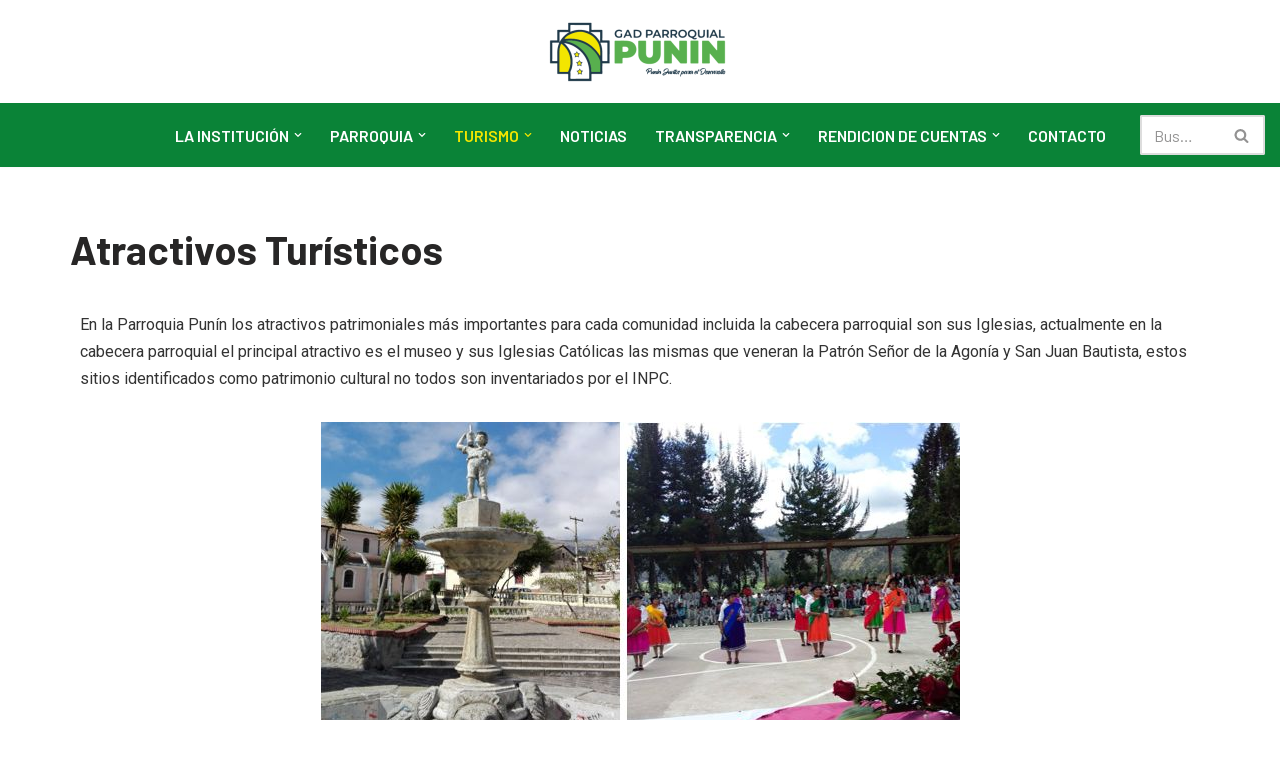

--- FILE ---
content_type: text/html; charset=UTF-8
request_url: https://gadpunin.gob.ec/atractivos-turisticos/
body_size: 146364
content:
<!DOCTYPE html>
<html lang="es">

<head>
	
	<meta charset="UTF-8">
	<meta name="viewport" content="width=device-width, initial-scale=1, minimum-scale=1">
	<link rel="profile" href="http://gmpg.org/xfn/11">
		<title>Atractivos Turísticos &#8211; GAD Parroquial Punin</title>
		    <!-- PVC Template -->
    <script type="text/template" id="pvc-stats-view-template">
    <i class="pvc-stats-icon large" aria-hidden="true"><svg aria-hidden="true" focusable="false" data-prefix="far" data-icon="chart-bar" role="img" xmlns="http://www.w3.org/2000/svg" viewBox="0 0 512 512" class="svg-inline--fa fa-chart-bar fa-w-16 fa-2x"><path fill="currentColor" d="M396.8 352h22.4c6.4 0 12.8-6.4 12.8-12.8V108.8c0-6.4-6.4-12.8-12.8-12.8h-22.4c-6.4 0-12.8 6.4-12.8 12.8v230.4c0 6.4 6.4 12.8 12.8 12.8zm-192 0h22.4c6.4 0 12.8-6.4 12.8-12.8V140.8c0-6.4-6.4-12.8-12.8-12.8h-22.4c-6.4 0-12.8 6.4-12.8 12.8v198.4c0 6.4 6.4 12.8 12.8 12.8zm96 0h22.4c6.4 0 12.8-6.4 12.8-12.8V204.8c0-6.4-6.4-12.8-12.8-12.8h-22.4c-6.4 0-12.8 6.4-12.8 12.8v134.4c0 6.4 6.4 12.8 12.8 12.8zM496 400H48V80c0-8.84-7.16-16-16-16H16C7.16 64 0 71.16 0 80v336c0 17.67 14.33 32 32 32h464c8.84 0 16-7.16 16-16v-16c0-8.84-7.16-16-16-16zm-387.2-48h22.4c6.4 0 12.8-6.4 12.8-12.8v-70.4c0-6.4-6.4-12.8-12.8-12.8h-22.4c-6.4 0-12.8 6.4-12.8 12.8v70.4c0 6.4 6.4 12.8 12.8 12.8z" class=""></path></svg></i>
	 <%= total_view %> total vistas	<% if ( today_view > 0 ) { %>
		<span class="views_today">,  <%= today_view %> hoy</span>
	<% } %>
	</span>
	</script>
		    <meta name='robots' content='max-image-preview:large' />
<link rel='dns-prefetch' href='//fonts.googleapis.com' />
<link rel="alternate" type="application/rss+xml" title="GAD Parroquial Punin &raquo; Feed" href="https://gadpunin.gob.ec/feed/" />
<link rel="alternate" type="application/rss+xml" title="GAD Parroquial Punin &raquo; Feed de los comentarios" href="https://gadpunin.gob.ec/comments/feed/" />
<link rel="alternate" title="oEmbed (JSON)" type="application/json+oembed" href="https://gadpunin.gob.ec/wp-json/oembed/1.0/embed?url=https%3A%2F%2Fgadpunin.gob.ec%2Fatractivos-turisticos%2F" />
<link rel="alternate" title="oEmbed (XML)" type="text/xml+oembed" href="https://gadpunin.gob.ec/wp-json/oembed/1.0/embed?url=https%3A%2F%2Fgadpunin.gob.ec%2Fatractivos-turisticos%2F&#038;format=xml" />
<style id='wp-img-auto-sizes-contain-inline-css'>
img:is([sizes=auto i],[sizes^="auto," i]){contain-intrinsic-size:3000px 1500px}
/*# sourceURL=wp-img-auto-sizes-contain-inline-css */
</style>
<style id='wp-emoji-styles-inline-css'>

	img.wp-smiley, img.emoji {
		display: inline !important;
		border: none !important;
		box-shadow: none !important;
		height: 1em !important;
		width: 1em !important;
		margin: 0 0.07em !important;
		vertical-align: -0.1em !important;
		background: none !important;
		padding: 0 !important;
	}
/*# sourceURL=wp-emoji-styles-inline-css */
</style>
<link rel='stylesheet' id='wp-block-library-css' href='https://gadpunin.gob.ec/wp-includes/css/dist/block-library/style.min.css?ver=6.9' media='all' />
<style id='wp-block-image-inline-css'>
.wp-block-image>a,.wp-block-image>figure>a{display:inline-block}.wp-block-image img{box-sizing:border-box;height:auto;max-width:100%;vertical-align:bottom}@media not (prefers-reduced-motion){.wp-block-image img.hide{visibility:hidden}.wp-block-image img.show{animation:show-content-image .4s}}.wp-block-image[style*=border-radius] img,.wp-block-image[style*=border-radius]>a{border-radius:inherit}.wp-block-image.has-custom-border img{box-sizing:border-box}.wp-block-image.aligncenter{text-align:center}.wp-block-image.alignfull>a,.wp-block-image.alignwide>a{width:100%}.wp-block-image.alignfull img,.wp-block-image.alignwide img{height:auto;width:100%}.wp-block-image .aligncenter,.wp-block-image .alignleft,.wp-block-image .alignright,.wp-block-image.aligncenter,.wp-block-image.alignleft,.wp-block-image.alignright{display:table}.wp-block-image .aligncenter>figcaption,.wp-block-image .alignleft>figcaption,.wp-block-image .alignright>figcaption,.wp-block-image.aligncenter>figcaption,.wp-block-image.alignleft>figcaption,.wp-block-image.alignright>figcaption{caption-side:bottom;display:table-caption}.wp-block-image .alignleft{float:left;margin:.5em 1em .5em 0}.wp-block-image .alignright{float:right;margin:.5em 0 .5em 1em}.wp-block-image .aligncenter{margin-left:auto;margin-right:auto}.wp-block-image :where(figcaption){margin-bottom:1em;margin-top:.5em}.wp-block-image.is-style-circle-mask img{border-radius:9999px}@supports ((-webkit-mask-image:none) or (mask-image:none)) or (-webkit-mask-image:none){.wp-block-image.is-style-circle-mask img{border-radius:0;-webkit-mask-image:url('data:image/svg+xml;utf8,<svg viewBox="0 0 100 100" xmlns="http://www.w3.org/2000/svg"><circle cx="50" cy="50" r="50"/></svg>');mask-image:url('data:image/svg+xml;utf8,<svg viewBox="0 0 100 100" xmlns="http://www.w3.org/2000/svg"><circle cx="50" cy="50" r="50"/></svg>');mask-mode:alpha;-webkit-mask-position:center;mask-position:center;-webkit-mask-repeat:no-repeat;mask-repeat:no-repeat;-webkit-mask-size:contain;mask-size:contain}}:root :where(.wp-block-image.is-style-rounded img,.wp-block-image .is-style-rounded img){border-radius:9999px}.wp-block-image figure{margin:0}.wp-lightbox-container{display:flex;flex-direction:column;position:relative}.wp-lightbox-container img{cursor:zoom-in}.wp-lightbox-container img:hover+button{opacity:1}.wp-lightbox-container button{align-items:center;backdrop-filter:blur(16px) saturate(180%);background-color:#5a5a5a40;border:none;border-radius:4px;cursor:zoom-in;display:flex;height:20px;justify-content:center;opacity:0;padding:0;position:absolute;right:16px;text-align:center;top:16px;width:20px;z-index:100}@media not (prefers-reduced-motion){.wp-lightbox-container button{transition:opacity .2s ease}}.wp-lightbox-container button:focus-visible{outline:3px auto #5a5a5a40;outline:3px auto -webkit-focus-ring-color;outline-offset:3px}.wp-lightbox-container button:hover{cursor:pointer;opacity:1}.wp-lightbox-container button:focus{opacity:1}.wp-lightbox-container button:focus,.wp-lightbox-container button:hover,.wp-lightbox-container button:not(:hover):not(:active):not(.has-background){background-color:#5a5a5a40;border:none}.wp-lightbox-overlay{box-sizing:border-box;cursor:zoom-out;height:100vh;left:0;overflow:hidden;position:fixed;top:0;visibility:hidden;width:100%;z-index:100000}.wp-lightbox-overlay .close-button{align-items:center;cursor:pointer;display:flex;justify-content:center;min-height:40px;min-width:40px;padding:0;position:absolute;right:calc(env(safe-area-inset-right) + 16px);top:calc(env(safe-area-inset-top) + 16px);z-index:5000000}.wp-lightbox-overlay .close-button:focus,.wp-lightbox-overlay .close-button:hover,.wp-lightbox-overlay .close-button:not(:hover):not(:active):not(.has-background){background:none;border:none}.wp-lightbox-overlay .lightbox-image-container{height:var(--wp--lightbox-container-height);left:50%;overflow:hidden;position:absolute;top:50%;transform:translate(-50%,-50%);transform-origin:top left;width:var(--wp--lightbox-container-width);z-index:9999999999}.wp-lightbox-overlay .wp-block-image{align-items:center;box-sizing:border-box;display:flex;height:100%;justify-content:center;margin:0;position:relative;transform-origin:0 0;width:100%;z-index:3000000}.wp-lightbox-overlay .wp-block-image img{height:var(--wp--lightbox-image-height);min-height:var(--wp--lightbox-image-height);min-width:var(--wp--lightbox-image-width);width:var(--wp--lightbox-image-width)}.wp-lightbox-overlay .wp-block-image figcaption{display:none}.wp-lightbox-overlay button{background:none;border:none}.wp-lightbox-overlay .scrim{background-color:#fff;height:100%;opacity:.9;position:absolute;width:100%;z-index:2000000}.wp-lightbox-overlay.active{visibility:visible}@media not (prefers-reduced-motion){.wp-lightbox-overlay.active{animation:turn-on-visibility .25s both}.wp-lightbox-overlay.active img{animation:turn-on-visibility .35s both}.wp-lightbox-overlay.show-closing-animation:not(.active){animation:turn-off-visibility .35s both}.wp-lightbox-overlay.show-closing-animation:not(.active) img{animation:turn-off-visibility .25s both}.wp-lightbox-overlay.zoom.active{animation:none;opacity:1;visibility:visible}.wp-lightbox-overlay.zoom.active .lightbox-image-container{animation:lightbox-zoom-in .4s}.wp-lightbox-overlay.zoom.active .lightbox-image-container img{animation:none}.wp-lightbox-overlay.zoom.active .scrim{animation:turn-on-visibility .4s forwards}.wp-lightbox-overlay.zoom.show-closing-animation:not(.active){animation:none}.wp-lightbox-overlay.zoom.show-closing-animation:not(.active) .lightbox-image-container{animation:lightbox-zoom-out .4s}.wp-lightbox-overlay.zoom.show-closing-animation:not(.active) .lightbox-image-container img{animation:none}.wp-lightbox-overlay.zoom.show-closing-animation:not(.active) .scrim{animation:turn-off-visibility .4s forwards}}@keyframes show-content-image{0%{visibility:hidden}99%{visibility:hidden}to{visibility:visible}}@keyframes turn-on-visibility{0%{opacity:0}to{opacity:1}}@keyframes turn-off-visibility{0%{opacity:1;visibility:visible}99%{opacity:0;visibility:visible}to{opacity:0;visibility:hidden}}@keyframes lightbox-zoom-in{0%{transform:translate(calc((-100vw + var(--wp--lightbox-scrollbar-width))/2 + var(--wp--lightbox-initial-left-position)),calc(-50vh + var(--wp--lightbox-initial-top-position))) scale(var(--wp--lightbox-scale))}to{transform:translate(-50%,-50%) scale(1)}}@keyframes lightbox-zoom-out{0%{transform:translate(-50%,-50%) scale(1);visibility:visible}99%{visibility:visible}to{transform:translate(calc((-100vw + var(--wp--lightbox-scrollbar-width))/2 + var(--wp--lightbox-initial-left-position)),calc(-50vh + var(--wp--lightbox-initial-top-position))) scale(var(--wp--lightbox-scale));visibility:hidden}}
/*# sourceURL=https://gadpunin.gob.ec/wp-includes/blocks/image/style.min.css */
</style>
<style id='wp-block-paragraph-inline-css'>
.is-small-text{font-size:.875em}.is-regular-text{font-size:1em}.is-large-text{font-size:2.25em}.is-larger-text{font-size:3em}.has-drop-cap:not(:focus):first-letter{float:left;font-size:8.4em;font-style:normal;font-weight:100;line-height:.68;margin:.05em .1em 0 0;text-transform:uppercase}body.rtl .has-drop-cap:not(:focus):first-letter{float:none;margin-left:.1em}p.has-drop-cap.has-background{overflow:hidden}:root :where(p.has-background){padding:1.25em 2.375em}:where(p.has-text-color:not(.has-link-color)) a{color:inherit}p.has-text-align-left[style*="writing-mode:vertical-lr"],p.has-text-align-right[style*="writing-mode:vertical-rl"]{rotate:180deg}
/*# sourceURL=https://gadpunin.gob.ec/wp-includes/blocks/paragraph/style.min.css */
</style>
<style id='global-styles-inline-css'>
:root{--wp--preset--aspect-ratio--square: 1;--wp--preset--aspect-ratio--4-3: 4/3;--wp--preset--aspect-ratio--3-4: 3/4;--wp--preset--aspect-ratio--3-2: 3/2;--wp--preset--aspect-ratio--2-3: 2/3;--wp--preset--aspect-ratio--16-9: 16/9;--wp--preset--aspect-ratio--9-16: 9/16;--wp--preset--color--black: #000000;--wp--preset--color--cyan-bluish-gray: #abb8c3;--wp--preset--color--white: #ffffff;--wp--preset--color--pale-pink: #f78da7;--wp--preset--color--vivid-red: #cf2e2e;--wp--preset--color--luminous-vivid-orange: #ff6900;--wp--preset--color--luminous-vivid-amber: #fcb900;--wp--preset--color--light-green-cyan: #7bdcb5;--wp--preset--color--vivid-green-cyan: #00d084;--wp--preset--color--pale-cyan-blue: #8ed1fc;--wp--preset--color--vivid-cyan-blue: #0693e3;--wp--preset--color--vivid-purple: #9b51e0;--wp--preset--color--neve-link-color: var(--nv-primary-accent);--wp--preset--color--neve-link-hover-color: var(--nv-secondary-accent);--wp--preset--color--nv-site-bg: var(--nv-site-bg);--wp--preset--color--nv-light-bg: var(--nv-light-bg);--wp--preset--color--nv-dark-bg: var(--nv-dark-bg);--wp--preset--color--neve-text-color: var(--nv-text-color);--wp--preset--color--nv-text-dark-bg: var(--nv-text-dark-bg);--wp--preset--color--nv-c-1: var(--nv-c-1);--wp--preset--color--nv-c-2: var(--nv-c-2);--wp--preset--gradient--vivid-cyan-blue-to-vivid-purple: linear-gradient(135deg,rgb(6,147,227) 0%,rgb(155,81,224) 100%);--wp--preset--gradient--light-green-cyan-to-vivid-green-cyan: linear-gradient(135deg,rgb(122,220,180) 0%,rgb(0,208,130) 100%);--wp--preset--gradient--luminous-vivid-amber-to-luminous-vivid-orange: linear-gradient(135deg,rgb(252,185,0) 0%,rgb(255,105,0) 100%);--wp--preset--gradient--luminous-vivid-orange-to-vivid-red: linear-gradient(135deg,rgb(255,105,0) 0%,rgb(207,46,46) 100%);--wp--preset--gradient--very-light-gray-to-cyan-bluish-gray: linear-gradient(135deg,rgb(238,238,238) 0%,rgb(169,184,195) 100%);--wp--preset--gradient--cool-to-warm-spectrum: linear-gradient(135deg,rgb(74,234,220) 0%,rgb(151,120,209) 20%,rgb(207,42,186) 40%,rgb(238,44,130) 60%,rgb(251,105,98) 80%,rgb(254,248,76) 100%);--wp--preset--gradient--blush-light-purple: linear-gradient(135deg,rgb(255,206,236) 0%,rgb(152,150,240) 100%);--wp--preset--gradient--blush-bordeaux: linear-gradient(135deg,rgb(254,205,165) 0%,rgb(254,45,45) 50%,rgb(107,0,62) 100%);--wp--preset--gradient--luminous-dusk: linear-gradient(135deg,rgb(255,203,112) 0%,rgb(199,81,192) 50%,rgb(65,88,208) 100%);--wp--preset--gradient--pale-ocean: linear-gradient(135deg,rgb(255,245,203) 0%,rgb(182,227,212) 50%,rgb(51,167,181) 100%);--wp--preset--gradient--electric-grass: linear-gradient(135deg,rgb(202,248,128) 0%,rgb(113,206,126) 100%);--wp--preset--gradient--midnight: linear-gradient(135deg,rgb(2,3,129) 0%,rgb(40,116,252) 100%);--wp--preset--font-size--small: 13px;--wp--preset--font-size--medium: 20px;--wp--preset--font-size--large: 36px;--wp--preset--font-size--x-large: 42px;--wp--preset--spacing--20: 0.44rem;--wp--preset--spacing--30: 0.67rem;--wp--preset--spacing--40: 1rem;--wp--preset--spacing--50: 1.5rem;--wp--preset--spacing--60: 2.25rem;--wp--preset--spacing--70: 3.38rem;--wp--preset--spacing--80: 5.06rem;--wp--preset--shadow--natural: 6px 6px 9px rgba(0, 0, 0, 0.2);--wp--preset--shadow--deep: 12px 12px 50px rgba(0, 0, 0, 0.4);--wp--preset--shadow--sharp: 6px 6px 0px rgba(0, 0, 0, 0.2);--wp--preset--shadow--outlined: 6px 6px 0px -3px rgb(255, 255, 255), 6px 6px rgb(0, 0, 0);--wp--preset--shadow--crisp: 6px 6px 0px rgb(0, 0, 0);}:where(.is-layout-flex){gap: 0.5em;}:where(.is-layout-grid){gap: 0.5em;}body .is-layout-flex{display: flex;}.is-layout-flex{flex-wrap: wrap;align-items: center;}.is-layout-flex > :is(*, div){margin: 0;}body .is-layout-grid{display: grid;}.is-layout-grid > :is(*, div){margin: 0;}:where(.wp-block-columns.is-layout-flex){gap: 2em;}:where(.wp-block-columns.is-layout-grid){gap: 2em;}:where(.wp-block-post-template.is-layout-flex){gap: 1.25em;}:where(.wp-block-post-template.is-layout-grid){gap: 1.25em;}.has-black-color{color: var(--wp--preset--color--black) !important;}.has-cyan-bluish-gray-color{color: var(--wp--preset--color--cyan-bluish-gray) !important;}.has-white-color{color: var(--wp--preset--color--white) !important;}.has-pale-pink-color{color: var(--wp--preset--color--pale-pink) !important;}.has-vivid-red-color{color: var(--wp--preset--color--vivid-red) !important;}.has-luminous-vivid-orange-color{color: var(--wp--preset--color--luminous-vivid-orange) !important;}.has-luminous-vivid-amber-color{color: var(--wp--preset--color--luminous-vivid-amber) !important;}.has-light-green-cyan-color{color: var(--wp--preset--color--light-green-cyan) !important;}.has-vivid-green-cyan-color{color: var(--wp--preset--color--vivid-green-cyan) !important;}.has-pale-cyan-blue-color{color: var(--wp--preset--color--pale-cyan-blue) !important;}.has-vivid-cyan-blue-color{color: var(--wp--preset--color--vivid-cyan-blue) !important;}.has-vivid-purple-color{color: var(--wp--preset--color--vivid-purple) !important;}.has-neve-link-color-color{color: var(--wp--preset--color--neve-link-color) !important;}.has-neve-link-hover-color-color{color: var(--wp--preset--color--neve-link-hover-color) !important;}.has-nv-site-bg-color{color: var(--wp--preset--color--nv-site-bg) !important;}.has-nv-light-bg-color{color: var(--wp--preset--color--nv-light-bg) !important;}.has-nv-dark-bg-color{color: var(--wp--preset--color--nv-dark-bg) !important;}.has-neve-text-color-color{color: var(--wp--preset--color--neve-text-color) !important;}.has-nv-text-dark-bg-color{color: var(--wp--preset--color--nv-text-dark-bg) !important;}.has-nv-c-1-color{color: var(--wp--preset--color--nv-c-1) !important;}.has-nv-c-2-color{color: var(--wp--preset--color--nv-c-2) !important;}.has-black-background-color{background-color: var(--wp--preset--color--black) !important;}.has-cyan-bluish-gray-background-color{background-color: var(--wp--preset--color--cyan-bluish-gray) !important;}.has-white-background-color{background-color: var(--wp--preset--color--white) !important;}.has-pale-pink-background-color{background-color: var(--wp--preset--color--pale-pink) !important;}.has-vivid-red-background-color{background-color: var(--wp--preset--color--vivid-red) !important;}.has-luminous-vivid-orange-background-color{background-color: var(--wp--preset--color--luminous-vivid-orange) !important;}.has-luminous-vivid-amber-background-color{background-color: var(--wp--preset--color--luminous-vivid-amber) !important;}.has-light-green-cyan-background-color{background-color: var(--wp--preset--color--light-green-cyan) !important;}.has-vivid-green-cyan-background-color{background-color: var(--wp--preset--color--vivid-green-cyan) !important;}.has-pale-cyan-blue-background-color{background-color: var(--wp--preset--color--pale-cyan-blue) !important;}.has-vivid-cyan-blue-background-color{background-color: var(--wp--preset--color--vivid-cyan-blue) !important;}.has-vivid-purple-background-color{background-color: var(--wp--preset--color--vivid-purple) !important;}.has-neve-link-color-background-color{background-color: var(--wp--preset--color--neve-link-color) !important;}.has-neve-link-hover-color-background-color{background-color: var(--wp--preset--color--neve-link-hover-color) !important;}.has-nv-site-bg-background-color{background-color: var(--wp--preset--color--nv-site-bg) !important;}.has-nv-light-bg-background-color{background-color: var(--wp--preset--color--nv-light-bg) !important;}.has-nv-dark-bg-background-color{background-color: var(--wp--preset--color--nv-dark-bg) !important;}.has-neve-text-color-background-color{background-color: var(--wp--preset--color--neve-text-color) !important;}.has-nv-text-dark-bg-background-color{background-color: var(--wp--preset--color--nv-text-dark-bg) !important;}.has-nv-c-1-background-color{background-color: var(--wp--preset--color--nv-c-1) !important;}.has-nv-c-2-background-color{background-color: var(--wp--preset--color--nv-c-2) !important;}.has-black-border-color{border-color: var(--wp--preset--color--black) !important;}.has-cyan-bluish-gray-border-color{border-color: var(--wp--preset--color--cyan-bluish-gray) !important;}.has-white-border-color{border-color: var(--wp--preset--color--white) !important;}.has-pale-pink-border-color{border-color: var(--wp--preset--color--pale-pink) !important;}.has-vivid-red-border-color{border-color: var(--wp--preset--color--vivid-red) !important;}.has-luminous-vivid-orange-border-color{border-color: var(--wp--preset--color--luminous-vivid-orange) !important;}.has-luminous-vivid-amber-border-color{border-color: var(--wp--preset--color--luminous-vivid-amber) !important;}.has-light-green-cyan-border-color{border-color: var(--wp--preset--color--light-green-cyan) !important;}.has-vivid-green-cyan-border-color{border-color: var(--wp--preset--color--vivid-green-cyan) !important;}.has-pale-cyan-blue-border-color{border-color: var(--wp--preset--color--pale-cyan-blue) !important;}.has-vivid-cyan-blue-border-color{border-color: var(--wp--preset--color--vivid-cyan-blue) !important;}.has-vivid-purple-border-color{border-color: var(--wp--preset--color--vivid-purple) !important;}.has-neve-link-color-border-color{border-color: var(--wp--preset--color--neve-link-color) !important;}.has-neve-link-hover-color-border-color{border-color: var(--wp--preset--color--neve-link-hover-color) !important;}.has-nv-site-bg-border-color{border-color: var(--wp--preset--color--nv-site-bg) !important;}.has-nv-light-bg-border-color{border-color: var(--wp--preset--color--nv-light-bg) !important;}.has-nv-dark-bg-border-color{border-color: var(--wp--preset--color--nv-dark-bg) !important;}.has-neve-text-color-border-color{border-color: var(--wp--preset--color--neve-text-color) !important;}.has-nv-text-dark-bg-border-color{border-color: var(--wp--preset--color--nv-text-dark-bg) !important;}.has-nv-c-1-border-color{border-color: var(--wp--preset--color--nv-c-1) !important;}.has-nv-c-2-border-color{border-color: var(--wp--preset--color--nv-c-2) !important;}.has-vivid-cyan-blue-to-vivid-purple-gradient-background{background: var(--wp--preset--gradient--vivid-cyan-blue-to-vivid-purple) !important;}.has-light-green-cyan-to-vivid-green-cyan-gradient-background{background: var(--wp--preset--gradient--light-green-cyan-to-vivid-green-cyan) !important;}.has-luminous-vivid-amber-to-luminous-vivid-orange-gradient-background{background: var(--wp--preset--gradient--luminous-vivid-amber-to-luminous-vivid-orange) !important;}.has-luminous-vivid-orange-to-vivid-red-gradient-background{background: var(--wp--preset--gradient--luminous-vivid-orange-to-vivid-red) !important;}.has-very-light-gray-to-cyan-bluish-gray-gradient-background{background: var(--wp--preset--gradient--very-light-gray-to-cyan-bluish-gray) !important;}.has-cool-to-warm-spectrum-gradient-background{background: var(--wp--preset--gradient--cool-to-warm-spectrum) !important;}.has-blush-light-purple-gradient-background{background: var(--wp--preset--gradient--blush-light-purple) !important;}.has-blush-bordeaux-gradient-background{background: var(--wp--preset--gradient--blush-bordeaux) !important;}.has-luminous-dusk-gradient-background{background: var(--wp--preset--gradient--luminous-dusk) !important;}.has-pale-ocean-gradient-background{background: var(--wp--preset--gradient--pale-ocean) !important;}.has-electric-grass-gradient-background{background: var(--wp--preset--gradient--electric-grass) !important;}.has-midnight-gradient-background{background: var(--wp--preset--gradient--midnight) !important;}.has-small-font-size{font-size: var(--wp--preset--font-size--small) !important;}.has-medium-font-size{font-size: var(--wp--preset--font-size--medium) !important;}.has-large-font-size{font-size: var(--wp--preset--font-size--large) !important;}.has-x-large-font-size{font-size: var(--wp--preset--font-size--x-large) !important;}
/*# sourceURL=global-styles-inline-css */
</style>

<style id='classic-theme-styles-inline-css'>
/*! This file is auto-generated */
.wp-block-button__link{color:#fff;background-color:#32373c;border-radius:9999px;box-shadow:none;text-decoration:none;padding:calc(.667em + 2px) calc(1.333em + 2px);font-size:1.125em}.wp-block-file__button{background:#32373c;color:#fff;text-decoration:none}
/*# sourceURL=/wp-includes/css/classic-themes.min.css */
</style>
<link rel='stylesheet' id='wpsm_counter-font-awesome-front-css' href='https://gadpunin.gob.ec/wp-content/plugins/counter-number-showcase/assets/css/font-awesome/css/font-awesome.min.css?ver=6.9' media='all' />
<link rel='stylesheet' id='wpsm_counter_bootstrap-front-css' href='https://gadpunin.gob.ec/wp-content/plugins/counter-number-showcase/assets/css/bootstrap-front.css?ver=6.9' media='all' />
<link rel='stylesheet' id='wpsm_counter_column-css' href='https://gadpunin.gob.ec/wp-content/plugins/counter-number-showcase/assets/css/counter-column.css?ver=6.9' media='all' />
<link rel='stylesheet' id='a3-pvc-style-css' href='https://gadpunin.gob.ec/wp-content/plugins/page-views-count/assets/css/style.min.css?ver=2.8.7' media='all' />
<link rel='stylesheet' id='neve-style-css' href='https://gadpunin.gob.ec/wp-content/themes/neve/style-main-new.min.css?ver=3.8.16' media='all' />
<style id='neve-style-inline-css'>
.nv-meta-list li.meta:not(:last-child):after { content:"/" }.nv-meta-list .no-mobile{
			display:none;
		}.nv-meta-list li.last::after{
			content: ""!important;
		}@media (min-width: 769px) {
			.nv-meta-list .no-mobile {
				display: inline-block;
			}
			.nv-meta-list li.last:not(:last-child)::after {
		 		content: "/" !important;
			}
		}
 :root{ --container: 748px;--postwidth:100%; --primarybtnbg: var(--nv-primary-accent); --primarybtnhoverbg: var(--nv-primary-accent); --primarybtncolor: #fff; --secondarybtncolor: var(--nv-primary-accent); --primarybtnhovercolor: #fff; --secondarybtnhovercolor: var(--nv-primary-accent);--primarybtnborderradius:3px;--secondarybtnborderradius:3px;--secondarybtnborderwidth:3px;--btnpadding:13px 15px;--primarybtnpadding:13px 15px;--secondarybtnpadding:calc(13px - 3px) calc(15px - 3px); --bodyfontfamily: Barlow; --bodyfontsize: 15px; --bodylineheight: 1.6; --bodyletterspacing: 0px; --bodyfontweight: 400; --headingsfontfamily: Barlow; --h1fontsize: 36px; --h1fontweight: 700; --h1lineheight: 1.2; --h1letterspacing: 0px; --h1texttransform: none; --h2fontsize: 28px; --h2fontweight: 700; --h2lineheight: 1.3; --h2letterspacing: 0px; --h2texttransform: none; --h3fontsize: 24px; --h3fontweight: 700; --h3lineheight: 1.4; --h3letterspacing: 0px; --h3texttransform: none; --h4fontsize: 20px; --h4fontweight: 700; --h4lineheight: 1.6; --h4letterspacing: 0px; --h4texttransform: none; --h5fontsize: 16px; --h5fontweight: 700; --h5lineheight: 1.6; --h5letterspacing: 0px; --h5texttransform: none; --h6fontsize: 14px; --h6fontweight: 700; --h6lineheight: 1.6; --h6letterspacing: 0px; --h6texttransform: none;--formfieldborderwidth:2px;--formfieldborderradius:3px; --formfieldbgcolor: var(--nv-site-bg); --formfieldbordercolor: #dddddd; --formfieldcolor: var(--nv-text-color);--formfieldpadding:10px 12px; } .single-post-container .alignfull > [class*="__inner-container"], .single-post-container .alignwide > [class*="__inner-container"]{ max-width:718px } .nv-meta-list{ --avatarsize: 20px; } .single .nv-meta-list{ --avatarsize: 20px; } .nv-post-cover{ --height: 250px;--padding:40px 15px;--justify: flex-start; --textalign: left; --valign: center; } .nv-post-cover .nv-title-meta-wrap, .nv-page-title-wrap, .entry-header{ --textalign: left; } .nv-is-boxed.nv-title-meta-wrap{ --padding:40px 15px; --bgcolor: var(--nv-dark-bg); } .nv-overlay{ --opacity: 50; --blendmode: normal; } .nv-is-boxed.nv-comments-wrap{ --padding:20px; } .nv-is-boxed.comment-respond{ --padding:20px; } .single:not(.single-product), .page{ --c-vspace:0 0 0 0;; } .global-styled{ --bgcolor: var(--nv-site-bg); } .header-top{ --rowbcolor: var(--nv-primary-accent); --color: var(--nv-text-color); --bgcolor: var(--nv-site-bg); } .header-main{ --rowbcolor: var(--nv-light-bg); --color: rgba(14, 14, 14, 0.97); --bgcolor: #0a8337; } .header-bottom{ --rowbcolor: var(--nv-light-bg); --color: var(--nv-text-color); --bgcolor: var(--nv-site-bg); } .header-menu-sidebar-bg{ --justify: flex-start; --textalign: left;--flexg: 1;--wrapdropdownwidth: auto; --color: var(--nv-text-color); --bgcolor: var(--nv-site-bg); } .header-menu-sidebar{ width: 360px; } .builder-item--logo{ --maxwidth: 120px; --fs: 24px;--padding:10px 0;--margin:0; --textalign: left;--justify: flex-start; } .builder-item--nav-icon,.header-menu-sidebar .close-sidebar-panel .navbar-toggle{ --borderradius:0; } .builder-item--nav-icon{ --label-margin:0 5px 0 0;;--padding:10px 15px;--margin:0; } .builder-item--primary-menu{ --color: var(--nv-site-bg); --hovercolor: var(--nv-primary-accent); --hovertextcolor: var(--nv-text-color); --activecolor: var(--nv-primary-accent); --spacing: 20px; --height: 25px;--padding:0;--margin:0; --fontfamily: Barlow; --fontsize: 1em; --lineheight: 1.6em; --letterspacing: 0px; --fontweight: 600; --texttransform: none; --iconsize: 1em; } .hfg-is-group.has-primary-menu .inherit-ff{ --inheritedff: Barlow; --inheritedfw: 600; } .builder-item--header_search{ --height: 40px;--formfieldborderwidth:2px;--formfieldborderradius:2px;--padding:0;--margin:0; } .footer-top-inner .row{ grid-template-columns:1fr; --valign: flex-start; } .footer-top{ --rowbcolor: var(--nv-light-bg); --color: var(--nv-text-color); --bgcolor: var(--nv-site-bg); } .footer-main-inner .row{ grid-template-columns:1fr 1fr 1fr; --valign: flex-start; } .footer-main{ --rowbcolor: var(--nv-light-bg); --color: var(--nv-text-color); --bgcolor: var(--nv-site-bg); } .footer-bottom-inner .row{ grid-template-columns:1fr; --valign: center; } .footer-bottom{ --rowbcolor: var(--nv-light-bg); --color: var(--nv-text-dark-bg); --bgcolor: #0a8337; } @media(min-width: 576px){ :root{ --container: 992px;--postwidth:50%;--btnpadding:13px 15px;--primarybtnpadding:13px 15px;--secondarybtnpadding:calc(13px - 3px) calc(15px - 3px); --bodyfontsize: 16px; --bodylineheight: 1.6; --bodyletterspacing: 0px; --h1fontsize: 38px; --h1lineheight: 1.2; --h1letterspacing: 0px; --h2fontsize: 30px; --h2lineheight: 1.2; --h2letterspacing: 0px; --h3fontsize: 26px; --h3lineheight: 1.4; --h3letterspacing: 0px; --h4fontsize: 22px; --h4lineheight: 1.5; --h4letterspacing: 0px; --h5fontsize: 18px; --h5lineheight: 1.6; --h5letterspacing: 0px; --h6fontsize: 14px; --h6lineheight: 1.6; --h6letterspacing: 0px; } .single-post-container .alignfull > [class*="__inner-container"], .single-post-container .alignwide > [class*="__inner-container"]{ max-width:962px } .nv-meta-list{ --avatarsize: 20px; } .single .nv-meta-list{ --avatarsize: 20px; } .nv-post-cover{ --height: 320px;--padding:60px 30px;--justify: flex-start; --textalign: left; --valign: center; } .nv-post-cover .nv-title-meta-wrap, .nv-page-title-wrap, .entry-header{ --textalign: left; } .nv-is-boxed.nv-title-meta-wrap{ --padding:60px 30px; } .nv-is-boxed.nv-comments-wrap{ --padding:30px; } .nv-is-boxed.comment-respond{ --padding:30px; } .single:not(.single-product), .page{ --c-vspace:0 0 0 0;; } .header-menu-sidebar-bg{ --justify: flex-start; --textalign: left;--flexg: 1;--wrapdropdownwidth: auto; } .header-menu-sidebar{ width: 360px; } .builder-item--logo{ --maxwidth: 120px; --fs: 24px;--padding:10px 0;--margin:0; --textalign: left;--justify: flex-start; } .builder-item--nav-icon{ --label-margin:0 5px 0 0;;--padding:10px 15px;--margin:0; } .builder-item--primary-menu{ --spacing: 20px; --height: 25px;--padding:0;--margin:0; --fontsize: 1em; --lineheight: 1.6em; --letterspacing: 0px; --iconsize: 1em; } .builder-item--header_search{ --height: 40px;--formfieldborderwidth:2px;--formfieldborderradius:2px;--padding:0;--margin:0; } }@media(min-width: 960px){ :root{ --container: 1170px;--postwidth:33.333333333333%;--btnpadding:13px 15px;--primarybtnpadding:13px 15px;--secondarybtnpadding:calc(13px - 3px) calc(15px - 3px); --bodyfontsize: 16px; --bodylineheight: 1.7; --bodyletterspacing: 0px; --h1fontsize: 40px; --h1lineheight: 1.1; --h1letterspacing: 0px; --h2fontsize: 32px; --h2lineheight: 1.2; --h2letterspacing: 0px; --h3fontsize: 28px; --h3lineheight: 1.4; --h3letterspacing: 0px; --h4fontsize: 24px; --h4lineheight: 1.5; --h4letterspacing: 0px; --h5fontsize: 20px; --h5lineheight: 1.6; --h5letterspacing: 0px; --h6fontsize: 16px; --h6lineheight: 1.6; --h6letterspacing: 0px; } body:not(.single):not(.archive):not(.blog):not(.search):not(.error404) .neve-main > .container .col, body.post-type-archive-course .neve-main > .container .col, body.post-type-archive-llms_membership .neve-main > .container .col{ max-width: 100%; } body:not(.single):not(.archive):not(.blog):not(.search):not(.error404) .nv-sidebar-wrap, body.post-type-archive-course .nv-sidebar-wrap, body.post-type-archive-llms_membership .nv-sidebar-wrap{ max-width: 0%; } .neve-main > .archive-container .nv-index-posts.col{ max-width: 100%; } .neve-main > .archive-container .nv-sidebar-wrap{ max-width: 0%; } .neve-main > .single-post-container .nv-single-post-wrap.col{ max-width: 70%; } .single-post-container .alignfull > [class*="__inner-container"], .single-post-container .alignwide > [class*="__inner-container"]{ max-width:789px } .container-fluid.single-post-container .alignfull > [class*="__inner-container"], .container-fluid.single-post-container .alignwide > [class*="__inner-container"]{ max-width:calc(70% + 15px) } .neve-main > .single-post-container .nv-sidebar-wrap{ max-width: 30%; } .nv-meta-list{ --avatarsize: 20px; } .single .nv-meta-list{ --avatarsize: 20px; } .nv-post-cover{ --height: 400px;--padding:60px 40px;--justify: flex-start; --textalign: left; --valign: center; } .nv-post-cover .nv-title-meta-wrap, .nv-page-title-wrap, .entry-header{ --textalign: left; } .nv-is-boxed.nv-title-meta-wrap{ --padding:60px 40px; } .nv-is-boxed.nv-comments-wrap{ --padding:40px; } .nv-is-boxed.comment-respond{ --padding:40px; } .single:not(.single-product), .page{ --c-vspace:0 0 0 0;; } .header-main{ --height:60px; } .header-menu-sidebar-bg{ --justify: flex-start; --textalign: left;--flexg: 1;--wrapdropdownwidth: auto; } .header-menu-sidebar{ width: 360px; } .builder-item--logo{ --maxwidth: 240px; --fs: 24px;--padding:10px 0;--margin:0; --textalign: left;--justify: flex-start; } .builder-item--nav-icon{ --label-margin:0 5px 0 0;;--padding:10px 15px;--margin:0; } .builder-item--primary-menu{ --spacing: 20px; --height: 25px;--padding:0;--margin:0; --fontsize: 1em; --lineheight: 0.5em; --letterspacing: 0px; --iconsize: 1em; } .builder-item--header_search{ --height: 40px;--formfieldborderwidth:2px;--formfieldborderradius:2px;--padding:0;--margin:0; } .footer-bottom{ --height:50px; } }.nv-content-wrap .elementor a:not(.button):not(.wp-block-file__button){ text-decoration: none; }:root{--nv-primary-accent:#f3e600;--nv-secondary-accent:#2f5aae;--nv-site-bg:#ffffff;--nv-light-bg:#f4f5f7;--nv-dark-bg:#121212;--nv-text-color:#272626;--nv-text-dark-bg:#ffffff;--nv-c-1:#9463ae;--nv-c-2:#f8f813;--nv-fallback-ff:Arial, Helvetica, sans-serif;}
:root{--e-global-color-nvprimaryaccent:#f3e600;--e-global-color-nvsecondaryaccent:#2f5aae;--e-global-color-nvsitebg:#ffffff;--e-global-color-nvlightbg:#f4f5f7;--e-global-color-nvdarkbg:#121212;--e-global-color-nvtextcolor:#272626;--e-global-color-nvtextdarkbg:#ffffff;--e-global-color-nvc1:#9463ae;--e-global-color-nvc2:#f8f813;}
/*# sourceURL=neve-style-inline-css */
</style>
<link rel='stylesheet' id='elementskit-parallax-style-css' href='https://gadpunin.gob.ec/wp-content/plugins/elementskit/modules/parallax/assets/css/style.css?ver=3.3.0' media='all' />
<link rel='stylesheet' id='a3pvc-css' href='//gadpunin.gob.ec/wp-content/uploads/sass/pvc.min.css?ver=1763441429' media='all' />
<link rel='stylesheet' id='elementor-icons-css' href='https://gadpunin.gob.ec/wp-content/plugins/elementor/assets/lib/eicons/css/elementor-icons.min.css?ver=5.35.0' media='all' />
<link rel='stylesheet' id='elementor-frontend-css' href='https://gadpunin.gob.ec/wp-content/plugins/elementor/assets/css/frontend.min.css?ver=3.27.5' media='all' />
<link rel='stylesheet' id='elementor-post-5-css' href='https://gadpunin.gob.ec/wp-content/uploads/elementor/css/post-5.css?ver=1739893658' media='all' />
<link rel='stylesheet' id='elementor-pro-css' href='https://gadpunin.gob.ec/wp-content/plugins/elementor-pro/assets/css/frontend.min.css?ver=3.17.1' media='all' />
<link rel='stylesheet' id='widget-text-editor-css' href='https://gadpunin.gob.ec/wp-content/plugins/elementor/assets/css/widget-text-editor.min.css?ver=3.27.5' media='all' />
<link rel='stylesheet' id='elementor-post-297-css' href='https://gadpunin.gob.ec/wp-content/uploads/elementor/css/post-297.css?ver=1757624922' media='all' />
<link rel='stylesheet' id='ekit-widget-styles-css' href='https://gadpunin.gob.ec/wp-content/plugins/elementskit-lite/widgets/init/assets/css/widget-styles.css?ver=3.4.4' media='all' />
<link rel='stylesheet' id='ekit-widget-styles-pro-css' href='https://gadpunin.gob.ec/wp-content/plugins/elementskit/widgets/init/assets/css/widget-styles-pro.css?ver=3.3.0' media='all' />
<link rel='stylesheet' id='ekit-responsive-css' href='https://gadpunin.gob.ec/wp-content/plugins/elementskit-lite/widgets/init/assets/css/responsive.css?ver=3.4.4' media='all' />
<link rel='stylesheet' id='neve-google-font-barlow-css' href='//fonts.googleapis.com/css?family=Barlow%3A600%2C400%2C700&#038;display=swap&#038;ver=3.8.16' media='all' />
<link rel='stylesheet' id='google-fonts-1-css' href='https://fonts.googleapis.com/css?family=Roboto%3A100%2C100italic%2C200%2C200italic%2C300%2C300italic%2C400%2C400italic%2C500%2C500italic%2C600%2C600italic%2C700%2C700italic%2C800%2C800italic%2C900%2C900italic%7CRoboto+Slab%3A100%2C100italic%2C200%2C200italic%2C300%2C300italic%2C400%2C400italic%2C500%2C500italic%2C600%2C600italic%2C700%2C700italic%2C800%2C800italic%2C900%2C900italic&#038;display=auto&#038;ver=6.9' media='all' />
<link rel="preconnect" href="https://fonts.gstatic.com/" crossorigin><script src="https://gadpunin.gob.ec/wp-includes/js/jquery/jquery.min.js?ver=3.7.1" id="jquery-core-js"></script>
<script src="https://gadpunin.gob.ec/wp-includes/js/jquery/jquery-migrate.min.js?ver=3.4.1" id="jquery-migrate-js"></script>
<script src="https://gadpunin.gob.ec/wp-includes/js/underscore.min.js?ver=1.13.7" id="underscore-js"></script>
<script src="https://gadpunin.gob.ec/wp-includes/js/backbone.min.js?ver=1.6.0" id="backbone-js"></script>
<script id="a3-pvc-backbone-js-extra">
var pvc_vars = {"rest_api_url":"https://gadpunin.gob.ec/wp-json/pvc/v1","ajax_url":"https://gadpunin.gob.ec/wp-admin/admin-ajax.php","security":"de1b24782b","ajax_load_type":"rest_api"};
//# sourceURL=a3-pvc-backbone-js-extra
</script>
<script src="https://gadpunin.gob.ec/wp-content/plugins/page-views-count/assets/js/pvc.backbone.min.js?ver=2.8.7" id="a3-pvc-backbone-js"></script>
<script src="https://gadpunin.gob.ec/wp-content/plugins/elementskit/modules/parallax/assets/js/jarallax.js?ver=3.3.0" id="jarallax-js"></script>
<link rel="https://api.w.org/" href="https://gadpunin.gob.ec/wp-json/" /><link rel="alternate" title="JSON" type="application/json" href="https://gadpunin.gob.ec/wp-json/wp/v2/pages/297" /><link rel="EditURI" type="application/rsd+xml" title="RSD" href="https://gadpunin.gob.ec/xmlrpc.php?rsd" />
<meta name="generator" content="WordPress 6.9" />
<link rel="canonical" href="https://gadpunin.gob.ec/atractivos-turisticos/" />
<link rel='shortlink' href='https://gadpunin.gob.ec/?p=297' />
<!-- Introduce aquí tus scripts --><meta name="generator" content="Elementor 3.27.5; features: additional_custom_breakpoints; settings: css_print_method-external, google_font-enabled, font_display-auto">

			<script type="text/javascript">
				var elementskit_module_parallax_url = "https://gadpunin.gob.ec/wp-content/plugins/elementskit/modules/parallax/"
			</script>
					<style>
				.e-con.e-parent:nth-of-type(n+4):not(.e-lazyloaded):not(.e-no-lazyload),
				.e-con.e-parent:nth-of-type(n+4):not(.e-lazyloaded):not(.e-no-lazyload) * {
					background-image: none !important;
				}
				@media screen and (max-height: 1024px) {
					.e-con.e-parent:nth-of-type(n+3):not(.e-lazyloaded):not(.e-no-lazyload),
					.e-con.e-parent:nth-of-type(n+3):not(.e-lazyloaded):not(.e-no-lazyload) * {
						background-image: none !important;
					}
				}
				@media screen and (max-height: 640px) {
					.e-con.e-parent:nth-of-type(n+2):not(.e-lazyloaded):not(.e-no-lazyload),
					.e-con.e-parent:nth-of-type(n+2):not(.e-lazyloaded):not(.e-no-lazyload) * {
						background-image: none !important;
					}
				}
			</style>
			<link rel="icon" href="https://gadpunin.gob.ec/wp-content/uploads/2021/10/LOGO_Mesa-de-trabajo-1-150x150.png" sizes="32x32" />
<link rel="icon" href="https://gadpunin.gob.ec/wp-content/uploads/2021/10/LOGO_Mesa-de-trabajo-1-300x300.png" sizes="192x192" />
<link rel="apple-touch-icon" href="https://gadpunin.gob.ec/wp-content/uploads/2021/10/LOGO_Mesa-de-trabajo-1-300x300.png" />
<meta name="msapplication-TileImage" content="https://gadpunin.gob.ec/wp-content/uploads/2021/10/LOGO_Mesa-de-trabajo-1-300x300.png" />

	<link rel='stylesheet' id='elementor-icons-ekiticons-css' href='https://gadpunin.gob.ec/wp-content/plugins/elementskit-lite/modules/elementskit-icon-pack/assets/css/ekiticons.css?ver=3.4.4' media='all' />
<link rel='stylesheet' id='elementskit-reset-button-for-pro-form-css-css' href='https://gadpunin.gob.ec/wp-content/plugins/elementskit/modules/pro-form-reset-button/assets/css/elementskit-reset-button.css?ver=3.3.0' media='all' />
<link rel='stylesheet' id='ekit-particles-css' href='https://gadpunin.gob.ec/wp-content/plugins/elementskit/modules/particles/assets/css/particles.css?ver=3.3.0' media='all' />
</head>

<body  class="wp-singular page-template-default page page-id-297 wp-custom-logo wp-theme-neve  nv-blog-grid nv-sidebar-full-width menu_sidebar_slide_left elementor-default elementor-kit-5 elementor-page elementor-page-297" id="neve_body"  >
<div class="wrapper">
	
	<header class="header"  >
		<a class="neve-skip-link show-on-focus" href="#content" >
			Saltar al contenido		</a>
		<div id="header-grid"  class="hfg_header site-header">
	<div class="header--row header-top hide-on-mobile hide-on-tablet layout-full-contained has-center header--row"
	data-row-id="top" data-show-on="desktop">

	<div
		class="header--row-inner header-top-inner">
		<div class="container">
			<div
				class="row row--wrapper"
				data-section="hfg_header_layout_top" >
				<div class="hfg-slot left"></div><div class="hfg-slot center"><div class="builder-item desktop-left"><div class="item--inner builder-item--logo"
		data-section="title_tagline"
		data-item-id="logo">
	
<div class="site-logo">
	<a class="brand" href="https://gadpunin.gob.ec/" title="&larr; GAD Parroquial Punin"
			aria-label="GAD Parroquial Punin" rel="home"><img width="200" height="67" src="https://gadpunin.gob.ec/wp-content/uploads/2021/10/cropped-LOGO-02.png" class="neve-site-logo skip-lazy" alt="" data-variant="logo" decoding="async" /></a></div>
	</div>

</div></div><div class="hfg-slot right"></div>							</div>
		</div>
	</div>
</div>


<nav class="header--row header-main hide-on-mobile hide-on-tablet layout-fullwidth nv-navbar has-center header--row"
	data-row-id="main" data-show-on="desktop">

	<div
		class="header--row-inner header-main-inner">
		<div class="container">
			<div
				class="row row--wrapper"
				data-section="hfg_header_layout_main" >
				<div class="hfg-slot left"></div><div class="hfg-slot center"><div class="builder-item has-nav"><div class="item--inner builder-item--primary-menu has_menu"
		data-section="header_menu_primary"
		data-item-id="primary-menu">
	<div class="nv-nav-wrap">
	<div role="navigation" class="nav-menu-primary"
			aria-label="Menú principal">

		<ul id="nv-primary-navigation-main" class="primary-menu-ul nav-ul menu-desktop"><li id="menu-item-282" class="menu-item menu-item-type-post_type menu-item-object-page menu-item-has-children menu-item-282"><div class="wrap"><a href="https://gadpunin.gob.ec/la-institucion/"><span class="menu-item-title-wrap dd-title">LA INSTITUCIÓN</span></a><div role="button" aria-pressed="false" aria-label="Abrir submenú" tabindex="0" class="caret-wrap caret 1" style="margin-left:5px;"><span class="caret"><svg fill="currentColor" aria-label="Desplegable" xmlns="http://www.w3.org/2000/svg" viewBox="0 0 448 512"><path d="M207.029 381.476L12.686 187.132c-9.373-9.373-9.373-24.569 0-33.941l22.667-22.667c9.357-9.357 24.522-9.375 33.901-.04L224 284.505l154.745-154.021c9.379-9.335 24.544-9.317 33.901.04l22.667 22.667c9.373 9.373 9.373 24.569 0 33.941L240.971 381.476c-9.373 9.372-24.569 9.372-33.942 0z"/></svg></span></div></div>
<ul class="sub-menu">
	<li id="menu-item-283" class="menu-item menu-item-type-post_type menu-item-object-page menu-item-283"><div class="wrap"><a href="https://gadpunin.gob.ec/vision/">Visión</a></div></li>
	<li id="menu-item-284" class="menu-item menu-item-type-post_type menu-item-object-page menu-item-284"><div class="wrap"><a href="https://gadpunin.gob.ec/mision/">Misión</a></div></li>
	<li id="menu-item-285" class="menu-item menu-item-type-post_type menu-item-object-page menu-item-285"><div class="wrap"><a href="https://gadpunin.gob.ec/objetivos/">Objetivos</a></div></li>
	<li id="menu-item-286" class="menu-item menu-item-type-post_type menu-item-object-page menu-item-286"><div class="wrap"><a href="https://gadpunin.gob.ec/autoridades/">Autoridades</a></div></li>
	<li id="menu-item-287" class="menu-item menu-item-type-post_type menu-item-object-page menu-item-287"><div class="wrap"><a href="https://gadpunin.gob.ec/servicios-en-la-parroquia/">Servicios en la Parroquia.</a></div></li>
	<li id="menu-item-288" class="menu-item menu-item-type-post_type menu-item-object-page menu-item-288"><div class="wrap"><a href="https://gadpunin.gob.ec/mensaje-presidente/">Mensaje presidente</a></div></li>
</ul>
</li>
<li id="menu-item-289" class="menu-item menu-item-type-post_type menu-item-object-page menu-item-has-children menu-item-289"><div class="wrap"><a href="https://gadpunin.gob.ec/parroquia/"><span class="menu-item-title-wrap dd-title">PARROQUIA</span></a><div role="button" aria-pressed="false" aria-label="Abrir submenú" tabindex="0" class="caret-wrap caret 8" style="margin-left:5px;"><span class="caret"><svg fill="currentColor" aria-label="Desplegable" xmlns="http://www.w3.org/2000/svg" viewBox="0 0 448 512"><path d="M207.029 381.476L12.686 187.132c-9.373-9.373-9.373-24.569 0-33.941l22.667-22.667c9.357-9.357 24.522-9.375 33.901-.04L224 284.505l154.745-154.021c9.379-9.335 24.544-9.317 33.901.04l22.667 22.667c9.373 9.373 9.373 24.569 0 33.941L240.971 381.476c-9.373 9.372-24.569 9.372-33.942 0z"/></svg></span></div></div>
<ul class="sub-menu">
	<li id="menu-item-290" class="menu-item menu-item-type-post_type menu-item-object-page menu-item-290"><div class="wrap"><a href="https://gadpunin.gob.ec/historia/">Historia</a></div></li>
	<li id="menu-item-320" class="menu-item menu-item-type-post_type menu-item-object-page menu-item-320"><div class="wrap"><a href="https://gadpunin.gob.ec/simbolos-parroqsimbolos-parroquiales-uiales/">Símbolos Parroquiales</a></div></li>
	<li id="menu-item-321" class="menu-item menu-item-type-post_type menu-item-object-page menu-item-321"><div class="wrap"><a href="https://gadpunin.gob.ec/produccion-importante/">Producción Importante.</a></div></li>
	<li id="menu-item-322" class="menu-item menu-item-type-post_type menu-item-object-page menu-item-322"><div class="wrap"><a href="https://gadpunin.gob.ec/costumbre-y-tradiciones/">Costumbre y tradiciones</a></div></li>
	<li id="menu-item-323" class="menu-item menu-item-type-post_type menu-item-object-page menu-item-323"><div class="wrap"><a href="https://gadpunin.gob.ec/como-llegar/">Como llegar</a></div></li>
</ul>
</li>
<li id="menu-item-324" class="menu-item menu-item-type-post_type menu-item-object-page current-menu-ancestor current-menu-parent current_page_parent current_page_ancestor menu-item-has-children menu-item-324 nv-active"><div class="wrap"><a href="https://gadpunin.gob.ec/turismo/"><span class="menu-item-title-wrap dd-title">TURISMO</span></a><div role="button" aria-pressed="false" aria-label="Abrir submenú" tabindex="0" class="caret-wrap caret 14" style="margin-left:5px;"><span class="caret"><svg fill="currentColor" aria-label="Desplegable" xmlns="http://www.w3.org/2000/svg" viewBox="0 0 448 512"><path d="M207.029 381.476L12.686 187.132c-9.373-9.373-9.373-24.569 0-33.941l22.667-22.667c9.357-9.357 24.522-9.375 33.901-.04L224 284.505l154.745-154.021c9.379-9.335 24.544-9.317 33.901.04l22.667 22.667c9.373 9.373 9.373 24.569 0 33.941L240.971 381.476c-9.373 9.372-24.569 9.372-33.942 0z"/></svg></span></div></div>
<ul class="sub-menu">
	<li id="menu-item-325" class="menu-item menu-item-type-post_type menu-item-object-page current-menu-item page_item page-item-297 current_page_item menu-item-325 nv-active"><div class="wrap"><a href="https://gadpunin.gob.ec/atractivos-turisticos/" aria-current="page">Atractivos Turísticos</a></div></li>
	<li id="menu-item-326" class="menu-item menu-item-type-post_type menu-item-object-page menu-item-326"><div class="wrap"><a href="https://gadpunin.gob.ec/comida-tipica/">Comida Típica</a></div></li>
	<li id="menu-item-327" class="menu-item menu-item-type-post_type menu-item-object-page menu-item-327"><div class="wrap"><a href="https://gadpunin.gob.ec/fiestas-parroquiales-y-patronales/">Fiestas Parroquiales y Patronales.</a></div></li>
	<li id="menu-item-330" class="menu-item menu-item-type-post_type menu-item-object-page menu-item-330"><div class="wrap"><a href="https://gadpunin.gob.ec/cultura-y-deportes/">Cultura y deportes</a></div></li>
	<li id="menu-item-328" class="menu-item menu-item-type-post_type menu-item-object-page menu-item-328"><div class="wrap"><a href="https://gadpunin.gob.ec/deportes/">Deportes</a></div></li>
	<li id="menu-item-944" class="menu-item menu-item-type-post_type menu-item-object-page menu-item-944"><div class="wrap"><a href="https://gadpunin.gob.ec/galeria/">Galeria</a></div></li>
</ul>
</li>
<li id="menu-item-876" class="menu-item menu-item-type-custom menu-item-object-custom menu-item-876"><div class="wrap"><a href="https://gadpunin.gob.ec/2021/11/24/coordinacion-interinstitucional-entre-el-municipio-de-riobamba-y-gad-parroquial-rural-punin/">NOTICIAS</a></div></li>
<li id="menu-item-331" class="menu-item menu-item-type-post_type menu-item-object-page menu-item-has-children menu-item-331"><div class="wrap"><a href="https://gadpunin.gob.ec/transparencia/"><span class="menu-item-title-wrap dd-title">TRANSPARENCIA</span></a><div role="button" aria-pressed="false" aria-label="Abrir submenú" tabindex="0" class="caret-wrap caret 22" style="margin-left:5px;"><span class="caret"><svg fill="currentColor" aria-label="Desplegable" xmlns="http://www.w3.org/2000/svg" viewBox="0 0 448 512"><path d="M207.029 381.476L12.686 187.132c-9.373-9.373-9.373-24.569 0-33.941l22.667-22.667c9.357-9.357 24.522-9.375 33.901-.04L224 284.505l154.745-154.021c9.379-9.335 24.544-9.317 33.901.04l22.667 22.667c9.373 9.373 9.373 24.569 0 33.941L240.971 381.476c-9.373 9.372-24.569 9.372-33.942 0z"/></svg></span></div></div>
<ul class="sub-menu">
	<li id="menu-item-2963" class="menu-item menu-item-type-post_type menu-item-object-page menu-item-has-children menu-item-2963"><div class="wrap"><a href="https://gadpunin.gob.ec/lotaip/"><span class="menu-item-title-wrap dd-title">LOTAIP</span></a><div role="button" aria-pressed="false" aria-label="Abrir submenú" tabindex="0" class="caret-wrap caret 23" style="margin-left:5px;"><span class="caret"><svg fill="currentColor" aria-label="Desplegable" xmlns="http://www.w3.org/2000/svg" viewBox="0 0 448 512"><path d="M207.029 381.476L12.686 187.132c-9.373-9.373-9.373-24.569 0-33.941l22.667-22.667c9.357-9.357 24.522-9.375 33.901-.04L224 284.505l154.745-154.021c9.379-9.335 24.544-9.317 33.901.04l22.667 22.667c9.373 9.373 9.373 24.569 0 33.941L240.971 381.476c-9.373 9.372-24.569 9.372-33.942 0z"/></svg></span></div></div>
	<ul class="sub-menu">
		<li id="menu-item-3069" class="menu-item menu-item-type-post_type menu-item-object-page menu-item-3069"><div class="wrap"><a href="https://gadpunin.gob.ec/2025-2/">2025</a></div></li>
		<li id="menu-item-2263" class="menu-item menu-item-type-post_type menu-item-object-page menu-item-has-children menu-item-2263"><div class="wrap"><a href="https://gadpunin.gob.ec/lotaip-2024/"><span class="menu-item-title-wrap dd-title">2024</span></a><div role="button" aria-pressed="false" aria-label="Abrir submenú" tabindex="0" class="caret-wrap caret 25" style="margin-left:5px;"><span class="caret"><svg fill="currentColor" aria-label="Desplegable" xmlns="http://www.w3.org/2000/svg" viewBox="0 0 448 512"><path d="M207.029 381.476L12.686 187.132c-9.373-9.373-9.373-24.569 0-33.941l22.667-22.667c9.357-9.357 24.522-9.375 33.901-.04L224 284.505l154.745-154.021c9.379-9.335 24.544-9.317 33.901.04l22.667 22.667c9.373 9.373 9.373 24.569 0 33.941L240.971 381.476c-9.373 9.372-24.569 9.372-33.942 0z"/></svg></span></div></div>
		<ul class="sub-menu">
			<li id="menu-item-2264" class="menu-item menu-item-type-post_type menu-item-object-page menu-item-2264"><div class="wrap"><a href="https://gadpunin.gob.ec/enero-5/">ENERO</a></div></li>
			<li id="menu-item-2265" class="menu-item menu-item-type-post_type menu-item-object-page menu-item-2265"><div class="wrap"><a href="https://gadpunin.gob.ec/febrero-5/">FEBRERO</a></div></li>
			<li id="menu-item-2266" class="menu-item menu-item-type-post_type menu-item-object-page menu-item-2266"><div class="wrap"><a href="https://gadpunin.gob.ec/marzo-5/">MARZO</a></div></li>
			<li id="menu-item-2267" class="menu-item menu-item-type-post_type menu-item-object-page menu-item-2267"><div class="wrap"><a href="https://gadpunin.gob.ec/abril-5/">ABRIL</a></div></li>
			<li id="menu-item-2268" class="menu-item menu-item-type-post_type menu-item-object-page menu-item-2268"><div class="wrap"><a href="https://gadpunin.gob.ec/mayo-5/">MAYO</a></div></li>
			<li id="menu-item-2269" class="menu-item menu-item-type-post_type menu-item-object-page menu-item-2269"><div class="wrap"><a href="https://gadpunin.gob.ec/junio-5/">JUNIO</a></div></li>
			<li id="menu-item-2270" class="menu-item menu-item-type-post_type menu-item-object-page menu-item-2270"><div class="wrap"><a href="https://gadpunin.gob.ec/julio-5/">JULIO</a></div></li>
			<li id="menu-item-2271" class="menu-item menu-item-type-post_type menu-item-object-page menu-item-2271"><div class="wrap"><a href="https://gadpunin.gob.ec/agosto-5/">AGOSTO</a></div></li>
			<li id="menu-item-2272" class="menu-item menu-item-type-post_type menu-item-object-page menu-item-2272"><div class="wrap"><a href="https://gadpunin.gob.ec/septiembre-5/">SEPTIEMBRE</a></div></li>
			<li id="menu-item-2275" class="menu-item menu-item-type-post_type menu-item-object-page menu-item-2275"><div class="wrap"><a href="https://gadpunin.gob.ec/octubre-5/">OCTUBRE</a></div></li>
			<li id="menu-item-2273" class="menu-item menu-item-type-post_type menu-item-object-page menu-item-2273"><div class="wrap"><a href="https://gadpunin.gob.ec/noviembre-5/">NOVIEMBRE</a></div></li>
			<li id="menu-item-2274" class="menu-item menu-item-type-post_type menu-item-object-page menu-item-2274"><div class="wrap"><a href="https://gadpunin.gob.ec/diciembre-5/">DICIEMBRE</a></div></li>
		</ul>
</li>
	</ul>
</li>
	<li id="menu-item-2960" class="menu-item menu-item-type-post_type menu-item-object-page menu-item-has-children menu-item-2960"><div class="wrap"><a href="https://gadpunin.gob.ec/lotaip-historico/"><span class="menu-item-title-wrap dd-title">LOTAIP HISTORICO</span></a><div role="button" aria-pressed="false" aria-label="Abrir submenú" tabindex="0" class="caret-wrap caret 38" style="margin-left:5px;"><span class="caret"><svg fill="currentColor" aria-label="Desplegable" xmlns="http://www.w3.org/2000/svg" viewBox="0 0 448 512"><path d="M207.029 381.476L12.686 187.132c-9.373-9.373-9.373-24.569 0-33.941l22.667-22.667c9.357-9.357 24.522-9.375 33.901-.04L224 284.505l154.745-154.021c9.379-9.335 24.544-9.317 33.901.04l22.667 22.667c9.373 9.373 9.373 24.569 0 33.941L240.971 381.476c-9.373 9.372-24.569 9.372-33.942 0z"/></svg></span></div></div>
	<ul class="sub-menu">
		<li id="menu-item-1931" class="menu-item menu-item-type-post_type menu-item-object-page menu-item-has-children menu-item-1931"><div class="wrap"><a href="https://gadpunin.gob.ec/administracion-2020-2022/"><span class="menu-item-title-wrap dd-title">ADMINISTRACION 2019 &#8211; 2023</span></a><div role="button" aria-pressed="false" aria-label="Abrir submenú" tabindex="0" class="caret-wrap caret 39" style="margin-left:5px;"><span class="caret"><svg fill="currentColor" aria-label="Desplegable" xmlns="http://www.w3.org/2000/svg" viewBox="0 0 448 512"><path d="M207.029 381.476L12.686 187.132c-9.373-9.373-9.373-24.569 0-33.941l22.667-22.667c9.357-9.357 24.522-9.375 33.901-.04L224 284.505l154.745-154.021c9.379-9.335 24.544-9.317 33.901.04l22.667 22.667c9.373 9.373 9.373 24.569 0 33.941L240.971 381.476c-9.373 9.372-24.569 9.372-33.942 0z"/></svg></span></div></div>
		<ul class="sub-menu">
			<li id="menu-item-630" class="menu-item menu-item-type-post_type menu-item-object-page menu-item-has-children menu-item-630"><div class="wrap"><a href="https://gadpunin.gob.ec/lotaip-2020/"><span class="menu-item-title-wrap dd-title">Lotaip 2020</span></a><div role="button" aria-pressed="false" aria-label="Abrir submenú" tabindex="0" class="caret-wrap caret 40" style="margin-left:5px;"><span class="caret"><svg fill="currentColor" aria-label="Desplegable" xmlns="http://www.w3.org/2000/svg" viewBox="0 0 448 512"><path d="M207.029 381.476L12.686 187.132c-9.373-9.373-9.373-24.569 0-33.941l22.667-22.667c9.357-9.357 24.522-9.375 33.901-.04L224 284.505l154.745-154.021c9.379-9.335 24.544-9.317 33.901.04l22.667 22.667c9.373 9.373 9.373 24.569 0 33.941L240.971 381.476c-9.373 9.372-24.569 9.372-33.942 0z"/></svg></span></div></div>
			<ul class="sub-menu">
				<li id="menu-item-631" class="menu-item menu-item-type-post_type menu-item-object-page menu-item-631"><div class="wrap"><a href="https://gadpunin.gob.ec/enero-2/">ENERO</a></div></li>
				<li id="menu-item-632" class="menu-item menu-item-type-post_type menu-item-object-page menu-item-632"><div class="wrap"><a href="https://gadpunin.gob.ec/febrero-2/">FEBRERO</a></div></li>
				<li id="menu-item-633" class="menu-item menu-item-type-post_type menu-item-object-page menu-item-633"><div class="wrap"><a href="https://gadpunin.gob.ec/marzo-2/">MARZO</a></div></li>
				<li id="menu-item-634" class="menu-item menu-item-type-post_type menu-item-object-page menu-item-634"><div class="wrap"><a href="https://gadpunin.gob.ec/abril-2/">ABRIL</a></div></li>
				<li id="menu-item-635" class="menu-item menu-item-type-post_type menu-item-object-page menu-item-635"><div class="wrap"><a href="https://gadpunin.gob.ec/mayo-2/">MAYO</a></div></li>
				<li id="menu-item-636" class="menu-item menu-item-type-post_type menu-item-object-page menu-item-636"><div class="wrap"><a href="https://gadpunin.gob.ec/junio-2/">JUNIO</a></div></li>
				<li id="menu-item-637" class="menu-item menu-item-type-post_type menu-item-object-page menu-item-637"><div class="wrap"><a href="https://gadpunin.gob.ec/julio-2/">JULIO</a></div></li>
				<li id="menu-item-638" class="menu-item menu-item-type-post_type menu-item-object-page menu-item-638"><div class="wrap"><a href="https://gadpunin.gob.ec/agosto-2/">AGOSTO</a></div></li>
				<li id="menu-item-639" class="menu-item menu-item-type-post_type menu-item-object-page menu-item-639"><div class="wrap"><a href="https://gadpunin.gob.ec/septiembre-2/">SEPTIEMBRE</a></div></li>
				<li id="menu-item-640" class="menu-item menu-item-type-post_type menu-item-object-page menu-item-640"><div class="wrap"><a href="https://gadpunin.gob.ec/octubre-2/">OCTUBRE</a></div></li>
				<li id="menu-item-641" class="menu-item menu-item-type-post_type menu-item-object-page menu-item-641"><div class="wrap"><a href="https://gadpunin.gob.ec/noviembre-2/">NOVIEMBRE</a></div></li>
				<li id="menu-item-642" class="menu-item menu-item-type-post_type menu-item-object-page menu-item-642"><div class="wrap"><a href="https://gadpunin.gob.ec/diciembre-2/">DICIEMBRE</a></div></li>
			</ul>
</li>
			<li id="menu-item-617" class="menu-item menu-item-type-post_type menu-item-object-page menu-item-has-children menu-item-617"><div class="wrap"><a href="https://gadpunin.gob.ec/lotaip-2021/"><span class="menu-item-title-wrap dd-title">Lotaip 2021</span></a><div role="button" aria-pressed="false" aria-label="Abrir submenú" tabindex="0" class="caret-wrap caret 53" style="margin-left:5px;"><span class="caret"><svg fill="currentColor" aria-label="Desplegable" xmlns="http://www.w3.org/2000/svg" viewBox="0 0 448 512"><path d="M207.029 381.476L12.686 187.132c-9.373-9.373-9.373-24.569 0-33.941l22.667-22.667c9.357-9.357 24.522-9.375 33.901-.04L224 284.505l154.745-154.021c9.379-9.335 24.544-9.317 33.901.04l22.667 22.667c9.373 9.373 9.373 24.569 0 33.941L240.971 381.476c-9.373 9.372-24.569 9.372-33.942 0z"/></svg></span></div></div>
			<ul class="sub-menu">
				<li id="menu-item-618" class="menu-item menu-item-type-post_type menu-item-object-page menu-item-618"><div class="wrap"><a href="https://gadpunin.gob.ec/enero/">ENERO</a></div></li>
				<li id="menu-item-619" class="menu-item menu-item-type-post_type menu-item-object-page menu-item-619"><div class="wrap"><a href="https://gadpunin.gob.ec/febrero/">FEBRERO</a></div></li>
				<li id="menu-item-620" class="menu-item menu-item-type-post_type menu-item-object-page menu-item-620"><div class="wrap"><a href="https://gadpunin.gob.ec/marzo/">MARZO</a></div></li>
				<li id="menu-item-621" class="menu-item menu-item-type-post_type menu-item-object-page menu-item-621"><div class="wrap"><a href="https://gadpunin.gob.ec/abril/">ABRIL</a></div></li>
				<li id="menu-item-622" class="menu-item menu-item-type-post_type menu-item-object-page menu-item-622"><div class="wrap"><a href="https://gadpunin.gob.ec/mayo/">MAYO</a></div></li>
				<li id="menu-item-623" class="menu-item menu-item-type-post_type menu-item-object-page menu-item-623"><div class="wrap"><a href="https://gadpunin.gob.ec/junio/">JUNIO</a></div></li>
				<li id="menu-item-624" class="menu-item menu-item-type-post_type menu-item-object-page menu-item-624"><div class="wrap"><a href="https://gadpunin.gob.ec/julio/">JULIO</a></div></li>
				<li id="menu-item-625" class="menu-item menu-item-type-post_type menu-item-object-page menu-item-625"><div class="wrap"><a href="https://gadpunin.gob.ec/agosto/">AGOSTO</a></div></li>
				<li id="menu-item-626" class="menu-item menu-item-type-post_type menu-item-object-page menu-item-626"><div class="wrap"><a href="https://gadpunin.gob.ec/septiembre/">SEPTIEMBRE</a></div></li>
				<li id="menu-item-627" class="menu-item menu-item-type-post_type menu-item-object-page menu-item-627"><div class="wrap"><a href="https://gadpunin.gob.ec/octubre/">OCTUBRE</a></div></li>
				<li id="menu-item-628" class="menu-item menu-item-type-post_type menu-item-object-page menu-item-628"><div class="wrap"><a href="https://gadpunin.gob.ec/noviembre/">NOVIEMBRE</a></div></li>
				<li id="menu-item-629" class="menu-item menu-item-type-post_type menu-item-object-page menu-item-629"><div class="wrap"><a href="https://gadpunin.gob.ec/diciembre/">DICIEMBRE</a></div></li>
			</ul>
</li>
			<li id="menu-item-1005" class="menu-item menu-item-type-post_type menu-item-object-page menu-item-has-children menu-item-1005"><div class="wrap"><a href="https://gadpunin.gob.ec/lotaip-2022/"><span class="menu-item-title-wrap dd-title">Lotaip 2022</span></a><div role="button" aria-pressed="false" aria-label="Abrir submenú" tabindex="0" class="caret-wrap caret 66" style="margin-left:5px;"><span class="caret"><svg fill="currentColor" aria-label="Desplegable" xmlns="http://www.w3.org/2000/svg" viewBox="0 0 448 512"><path d="M207.029 381.476L12.686 187.132c-9.373-9.373-9.373-24.569 0-33.941l22.667-22.667c9.357-9.357 24.522-9.375 33.901-.04L224 284.505l154.745-154.021c9.379-9.335 24.544-9.317 33.901.04l22.667 22.667c9.373 9.373 9.373 24.569 0 33.941L240.971 381.476c-9.373 9.372-24.569 9.372-33.942 0z"/></svg></span></div></div>
			<ul class="sub-menu">
				<li id="menu-item-1006" class="menu-item menu-item-type-post_type menu-item-object-page menu-item-1006"><div class="wrap"><a href="https://gadpunin.gob.ec/enero-3/">ENERO</a></div></li>
				<li id="menu-item-1007" class="menu-item menu-item-type-post_type menu-item-object-page menu-item-1007"><div class="wrap"><a href="https://gadpunin.gob.ec/febrero-3/">FEBRERO</a></div></li>
				<li id="menu-item-1008" class="menu-item menu-item-type-post_type menu-item-object-page menu-item-1008"><div class="wrap"><a href="https://gadpunin.gob.ec/marzo-3/">MARZO</a></div></li>
				<li id="menu-item-1009" class="menu-item menu-item-type-post_type menu-item-object-page menu-item-1009"><div class="wrap"><a href="https://gadpunin.gob.ec/abril-3/">ABRIL</a></div></li>
				<li id="menu-item-1010" class="menu-item menu-item-type-post_type menu-item-object-page menu-item-1010"><div class="wrap"><a href="https://gadpunin.gob.ec/mayo-3/">MAYO</a></div></li>
				<li id="menu-item-1011" class="menu-item menu-item-type-post_type menu-item-object-page menu-item-1011"><div class="wrap"><a href="https://gadpunin.gob.ec/junio-3/">JUNIO</a></div></li>
				<li id="menu-item-1012" class="menu-item menu-item-type-post_type menu-item-object-page menu-item-1012"><div class="wrap"><a href="https://gadpunin.gob.ec/julio-3/">JULIO</a></div></li>
				<li id="menu-item-1013" class="menu-item menu-item-type-post_type menu-item-object-page menu-item-1013"><div class="wrap"><a href="https://gadpunin.gob.ec/agosto-3/">AGOSTO</a></div></li>
				<li id="menu-item-1090" class="menu-item menu-item-type-post_type menu-item-object-page menu-item-1090"><div class="wrap"><a href="https://gadpunin.gob.ec/septiembre-3/">SEPTIEMBRE</a></div></li>
				<li id="menu-item-1091" class="menu-item menu-item-type-post_type menu-item-object-page menu-item-1091"><div class="wrap"><a href="https://gadpunin.gob.ec/octubre-3/">OCTUBRE</a></div></li>
				<li id="menu-item-1092" class="menu-item menu-item-type-post_type menu-item-object-page menu-item-1092"><div class="wrap"><a href="https://gadpunin.gob.ec/noviembre-3/">NOVIEMBRE</a></div></li>
				<li id="menu-item-1093" class="menu-item menu-item-type-post_type menu-item-object-page menu-item-1093"><div class="wrap"><a href="https://gadpunin.gob.ec/diciembre-3/">DICIEMBRE</a></div></li>
			</ul>
</li>
			<li id="menu-item-1579" class="menu-item menu-item-type-post_type menu-item-object-page menu-item-has-children menu-item-1579"><div class="wrap"><a href="https://gadpunin.gob.ec/lotaip-2023/"><span class="menu-item-title-wrap dd-title">Lotaip 2023</span></a><div role="button" aria-pressed="false" aria-label="Abrir submenú" tabindex="0" class="caret-wrap caret 79" style="margin-left:5px;"><span class="caret"><svg fill="currentColor" aria-label="Desplegable" xmlns="http://www.w3.org/2000/svg" viewBox="0 0 448 512"><path d="M207.029 381.476L12.686 187.132c-9.373-9.373-9.373-24.569 0-33.941l22.667-22.667c9.357-9.357 24.522-9.375 33.901-.04L224 284.505l154.745-154.021c9.379-9.335 24.544-9.317 33.901.04l22.667 22.667c9.373 9.373 9.373 24.569 0 33.941L240.971 381.476c-9.373 9.372-24.569 9.372-33.942 0z"/></svg></span></div></div>
			<ul class="sub-menu">
				<li id="menu-item-1580" class="menu-item menu-item-type-post_type menu-item-object-page menu-item-1580"><div class="wrap"><a href="https://gadpunin.gob.ec/enero-4/">ENERO</a></div></li>
				<li id="menu-item-1581" class="menu-item menu-item-type-post_type menu-item-object-page menu-item-1581"><div class="wrap"><a href="https://gadpunin.gob.ec/febrero-4/">FEBRERO</a></div></li>
				<li id="menu-item-1582" class="menu-item menu-item-type-post_type menu-item-object-page menu-item-1582"><div class="wrap"><a href="https://gadpunin.gob.ec/marzo-4/">MARZO</a></div></li>
				<li id="menu-item-1583" class="menu-item menu-item-type-post_type menu-item-object-page menu-item-1583"><div class="wrap"><a href="https://gadpunin.gob.ec/abril-4/">ABRIL</a></div></li>
				<li id="menu-item-1584" class="menu-item menu-item-type-post_type menu-item-object-page menu-item-1584"><div class="wrap"><a href="https://gadpunin.gob.ec/mayo-4/">MAYO</a></div></li>
				<li id="menu-item-1585" class="menu-item menu-item-type-post_type menu-item-object-page menu-item-1585"><div class="wrap"><a href="https://gadpunin.gob.ec/junio-4/">JUNIO</a></div></li>
				<li id="menu-item-1741" class="menu-item menu-item-type-post_type menu-item-object-page menu-item-1741"><div class="wrap"><a href="https://gadpunin.gob.ec/julio-4/">JULIO</a></div></li>
				<li id="menu-item-1742" class="menu-item menu-item-type-post_type menu-item-object-page menu-item-1742"><div class="wrap"><a href="https://gadpunin.gob.ec/agosto-4/">AGOSTO</a></div></li>
				<li id="menu-item-1743" class="menu-item menu-item-type-post_type menu-item-object-page menu-item-1743"><div class="wrap"><a href="https://gadpunin.gob.ec/septiembre-4/">SEPTIEMBRE</a></div></li>
				<li id="menu-item-1744" class="menu-item menu-item-type-post_type menu-item-object-page menu-item-1744"><div class="wrap"><a href="https://gadpunin.gob.ec/octubre-4/">OCTUBRE</a></div></li>
				<li id="menu-item-1745" class="menu-item menu-item-type-post_type menu-item-object-page menu-item-1745"><div class="wrap"><a href="https://gadpunin.gob.ec/noviembre-4/">NOVIEMBRE</a></div></li>
				<li id="menu-item-1746" class="menu-item menu-item-type-post_type menu-item-object-page menu-item-1746"><div class="wrap"><a href="https://gadpunin.gob.ec/diciembre-4/">DICIEMBRE</a></div></li>
			</ul>
</li>
		</ul>
</li>
	</ul>
</li>
	<li id="menu-item-2999" class="menu-item menu-item-type-post_type menu-item-object-page menu-item-has-children menu-item-2999"><div class="wrap"><a href="https://gadpunin.gob.ec/reglamentos/"><span class="menu-item-title-wrap dd-title">REGLAMENTOS</span></a><div role="button" aria-pressed="false" aria-label="Abrir submenú" tabindex="0" class="caret-wrap caret 92" style="margin-left:5px;"><span class="caret"><svg fill="currentColor" aria-label="Desplegable" xmlns="http://www.w3.org/2000/svg" viewBox="0 0 448 512"><path d="M207.029 381.476L12.686 187.132c-9.373-9.373-9.373-24.569 0-33.941l22.667-22.667c9.357-9.357 24.522-9.375 33.901-.04L224 284.505l154.745-154.021c9.379-9.335 24.544-9.317 33.901.04l22.667 22.667c9.373 9.373 9.373 24.569 0 33.941L240.971 381.476c-9.373 9.372-24.569 9.372-33.942 0z"/></svg></span></div></div>
	<ul class="sub-menu">
		<li id="menu-item-1050" class="menu-item menu-item-type-post_type menu-item-object-page menu-item-1050"><div class="wrap"><a href="https://gadpunin.gob.ec/reglamentos-internos/">Reglamentos Internos</a></div></li>
	</ul>
</li>
</ul>
</li>
<li id="menu-item-3278" class="menu-item menu-item-type-custom menu-item-object-custom menu-item-has-children menu-item-3278"><div class="wrap"><a href="#"><span class="menu-item-title-wrap dd-title">RENDICION DE CUENTAS</span></a><div role="button" aria-pressed="false" aria-label="Abrir submenú" tabindex="0" class="caret-wrap caret 94" style="margin-left:5px;"><span class="caret"><svg fill="currentColor" aria-label="Desplegable" xmlns="http://www.w3.org/2000/svg" viewBox="0 0 448 512"><path d="M207.029 381.476L12.686 187.132c-9.373-9.373-9.373-24.569 0-33.941l22.667-22.667c9.357-9.357 24.522-9.375 33.901-.04L224 284.505l154.745-154.021c9.379-9.335 24.544-9.317 33.901.04l22.667 22.667c9.373 9.373 9.373 24.569 0 33.941L240.971 381.476c-9.373 9.372-24.569 9.372-33.942 0z"/></svg></span></div></div>
<ul class="sub-menu">
	<li id="menu-item-332" class="menu-item menu-item-type-post_type menu-item-object-page menu-item-332"><div class="wrap"><a href="https://gadpunin.gob.ec/rendicion-de-cuentas/">R. DE CUENTAS</a></div></li>
	<li id="menu-item-3031" class="menu-item menu-item-type-post_type menu-item-object-page menu-item-has-children menu-item-3031"><div class="wrap"><a href="https://gadpunin.gob.ec/planes/"><span class="menu-item-title-wrap dd-title">PLANES</span></a><div role="button" aria-pressed="false" aria-label="Abrir submenú" tabindex="0" class="caret-wrap caret 96" style="margin-left:5px;"><span class="caret"><svg fill="currentColor" aria-label="Desplegable" xmlns="http://www.w3.org/2000/svg" viewBox="0 0 448 512"><path d="M207.029 381.476L12.686 187.132c-9.373-9.373-9.373-24.569 0-33.941l22.667-22.667c9.357-9.357 24.522-9.375 33.901-.04L224 284.505l154.745-154.021c9.379-9.335 24.544-9.317 33.901.04l22.667 22.667c9.373 9.373 9.373 24.569 0 33.941L240.971 381.476c-9.373 9.372-24.569 9.372-33.942 0z"/></svg></span></div></div>
	<ul class="sub-menu">
		<li id="menu-item-3032" class="menu-item menu-item-type-post_type menu-item-object-page menu-item-3032"><div class="wrap"><a href="https://gadpunin.gob.ec/plan-de-desarrollo/">PLAN DE DESARROLLO</a></div></li>
		<li id="menu-item-3033" class="menu-item menu-item-type-post_type menu-item-object-page menu-item-3033"><div class="wrap"><a href="https://gadpunin.gob.ec/plan-estrategico/">PLAN ESTRATEGICO</a></div></li>
	</ul>
</li>
	<li id="menu-item-3040" class="menu-item menu-item-type-post_type menu-item-object-page menu-item-has-children menu-item-3040"><div class="wrap"><a href="https://gadpunin.gob.ec/presupuesto-participativo/"><span class="menu-item-title-wrap dd-title">PRESUPUESTO PARTICIPATIVO</span></a><div role="button" aria-pressed="false" aria-label="Abrir submenú" tabindex="0" class="caret-wrap caret 99" style="margin-left:5px;"><span class="caret"><svg fill="currentColor" aria-label="Desplegable" xmlns="http://www.w3.org/2000/svg" viewBox="0 0 448 512"><path d="M207.029 381.476L12.686 187.132c-9.373-9.373-9.373-24.569 0-33.941l22.667-22.667c9.357-9.357 24.522-9.375 33.901-.04L224 284.505l154.745-154.021c9.379-9.335 24.544-9.317 33.901.04l22.667 22.667c9.373 9.373 9.373 24.569 0 33.941L240.971 381.476c-9.373 9.372-24.569 9.372-33.942 0z"/></svg></span></div></div>
	<ul class="sub-menu">
		<li id="menu-item-3041" class="menu-item menu-item-type-post_type menu-item-object-page menu-item-3041"><div class="wrap"><a href="https://gadpunin.gob.ec/ano-2024-3/">AÑO 2024</a></div></li>
	</ul>
</li>
	<li id="menu-item-3037" class="menu-item menu-item-type-post_type menu-item-object-page menu-item-has-children menu-item-3037"><div class="wrap"><a href="https://gadpunin.gob.ec/poa/"><span class="menu-item-title-wrap dd-title">POA</span></a><div role="button" aria-pressed="false" aria-label="Abrir submenú" tabindex="0" class="caret-wrap caret 101" style="margin-left:5px;"><span class="caret"><svg fill="currentColor" aria-label="Desplegable" xmlns="http://www.w3.org/2000/svg" viewBox="0 0 448 512"><path d="M207.029 381.476L12.686 187.132c-9.373-9.373-9.373-24.569 0-33.941l22.667-22.667c9.357-9.357 24.522-9.375 33.901-.04L224 284.505l154.745-154.021c9.379-9.335 24.544-9.317 33.901.04l22.667 22.667c9.373 9.373 9.373 24.569 0 33.941L240.971 381.476c-9.373 9.372-24.569 9.372-33.942 0z"/></svg></span></div></div>
	<ul class="sub-menu">
		<li id="menu-item-3038" class="menu-item menu-item-type-post_type menu-item-object-page menu-item-3038"><div class="wrap"><a href="https://gadpunin.gob.ec/ano-2024-2/">AÑO 2024</a></div></li>
	</ul>
</li>
	<li id="menu-item-3034" class="menu-item menu-item-type-post_type menu-item-object-page menu-item-has-children menu-item-3034"><div class="wrap"><a href="https://gadpunin.gob.ec/pac/"><span class="menu-item-title-wrap dd-title">PAC</span></a><div role="button" aria-pressed="false" aria-label="Abrir submenú" tabindex="0" class="caret-wrap caret 103" style="margin-left:5px;"><span class="caret"><svg fill="currentColor" aria-label="Desplegable" xmlns="http://www.w3.org/2000/svg" viewBox="0 0 448 512"><path d="M207.029 381.476L12.686 187.132c-9.373-9.373-9.373-24.569 0-33.941l22.667-22.667c9.357-9.357 24.522-9.375 33.901-.04L224 284.505l154.745-154.021c9.379-9.335 24.544-9.317 33.901.04l22.667 22.667c9.373 9.373 9.373 24.569 0 33.941L240.971 381.476c-9.373 9.372-24.569 9.372-33.942 0z"/></svg></span></div></div>
	<ul class="sub-menu">
		<li id="menu-item-3035" class="menu-item menu-item-type-post_type menu-item-object-page menu-item-3035"><div class="wrap"><a href="https://gadpunin.gob.ec/ano-2024/">AÑO 2024</a></div></li>
	</ul>
</li>
	<li id="menu-item-3043" class="menu-item menu-item-type-post_type menu-item-object-page menu-item-3043"><div class="wrap"><a href="https://gadpunin.gob.ec/obras/">OBRAS</a></div></li>
</ul>
</li>
<li id="menu-item-333" class="menu-item menu-item-type-post_type menu-item-object-page menu-item-333"><div class="wrap"><a href="https://gadpunin.gob.ec/contacto/">CONTACTO</a></div></li>
</ul>	</div>
</div>

	</div>

</div></div><div class="hfg-slot right"><div class="builder-item desktop-left"><div class="item--inner builder-item--header_search"
		data-section="header_search"
		data-item-id="header_search">
	<div class="component-wrap search-field">
	<div class="widget widget-search"  style="padding: 0;margin: 8px 2px;"  >
		
<form role="search"
	method="get"
	class="search-form"
	action="https://gadpunin.gob.ec/">
	<label>
		<span class="screen-reader-text">Buscar...</span>
	</label>
	<input type="search"
		class="search-field"
		aria-label="Buscar"
		placeholder="Buscar..."
		value=""
		name="s"/>
	<button type="submit"
			class="search-submit nv-submit"
			aria-label="Buscar">
					<span class="nv-search-icon-wrap">
				<span class="nv-icon nv-search" >
				<svg width="15" height="15" viewBox="0 0 1792 1792" xmlns="http://www.w3.org/2000/svg"><path d="M1216 832q0-185-131.5-316.5t-316.5-131.5-316.5 131.5-131.5 316.5 131.5 316.5 316.5 131.5 316.5-131.5 131.5-316.5zm512 832q0 52-38 90t-90 38q-54 0-90-38l-343-342q-179 124-399 124-143 0-273.5-55.5t-225-150-150-225-55.5-273.5 55.5-273.5 150-225 225-150 273.5-55.5 273.5 55.5 225 150 150 225 55.5 273.5q0 220-124 399l343 343q37 37 37 90z" /></svg>
			</span>			</span>
			</button>
	</form>
	</div>
</div>
	</div>

</div></div>							</div>
		</div>
	</div>
</nav>


<nav class="header--row header-main hide-on-desktop layout-fullwidth nv-navbar header--row"
	data-row-id="main" data-show-on="mobile">

	<div
		class="header--row-inner header-main-inner">
		<div class="container">
			<div
				class="row row--wrapper"
				data-section="hfg_header_layout_main" >
				<div class="hfg-slot left"><div class="builder-item tablet-left mobile-left"><div class="item--inner builder-item--logo"
		data-section="title_tagline"
		data-item-id="logo">
	
<div class="site-logo">
	<a class="brand" href="https://gadpunin.gob.ec/" title="&larr; GAD Parroquial Punin"
			aria-label="GAD Parroquial Punin" rel="home"><img width="200" height="67" src="https://gadpunin.gob.ec/wp-content/uploads/2021/10/cropped-LOGO-02.png" class="neve-site-logo skip-lazy" alt="" data-variant="logo" decoding="async" /></a></div>
	</div>

</div></div><div class="hfg-slot right"><div class="builder-item tablet-left mobile-left"><div class="item--inner builder-item--nav-icon"
		data-section="header_menu_icon"
		data-item-id="nav-icon">
	<div class="menu-mobile-toggle item-button navbar-toggle-wrapper">
	<button type="button" class=" navbar-toggle"
			value="Menú de navegación"
					aria-label="Menú de navegación "
			aria-expanded="false" onclick="if('undefined' !== typeof toggleAriaClick ) { toggleAriaClick() }">
					<span class="bars">
				<span class="icon-bar"></span>
				<span class="icon-bar"></span>
				<span class="icon-bar"></span>
			</span>
					<span class="screen-reader-text">Menú de navegación</span>
	</button>
</div> <!--.navbar-toggle-wrapper-->


	</div>

</div></div>							</div>
		</div>
	</div>
</nav>

<div
		id="header-menu-sidebar" class="header-menu-sidebar tcb menu-sidebar-panel slide_left hfg-pe"
		data-row-id="sidebar">
	<div id="header-menu-sidebar-bg" class="header-menu-sidebar-bg">
				<div class="close-sidebar-panel navbar-toggle-wrapper">
			<button type="button" class="hamburger is-active  navbar-toggle active" 					value="Menú de navegación"
					aria-label="Menú de navegación "
					aria-expanded="false" onclick="if('undefined' !== typeof toggleAriaClick ) { toggleAriaClick() }">
								<span class="bars">
						<span class="icon-bar"></span>
						<span class="icon-bar"></span>
						<span class="icon-bar"></span>
					</span>
								<span class="screen-reader-text">
			Menú de navegación					</span>
			</button>
		</div>
					<div id="header-menu-sidebar-inner" class="header-menu-sidebar-inner tcb ">
						<div class="builder-item has-nav"><div class="item--inner builder-item--primary-menu has_menu"
		data-section="header_menu_primary"
		data-item-id="primary-menu">
	<div class="nv-nav-wrap">
	<div role="navigation" class="nav-menu-primary"
			aria-label="Menú principal">

		<ul id="nv-primary-navigation-sidebar" class="primary-menu-ul nav-ul menu-mobile"><li class="menu-item menu-item-type-post_type menu-item-object-page menu-item-has-children menu-item-282"><div class="wrap"><a href="https://gadpunin.gob.ec/la-institucion/"><span class="menu-item-title-wrap dd-title">LA INSTITUCIÓN</span></a><button tabindex="0" type="button" class="caret-wrap navbar-toggle 1 " style="margin-left:5px;"  aria-label="Alternar LA INSTITUCIÓN"><span class="caret"><svg fill="currentColor" aria-label="Desplegable" xmlns="http://www.w3.org/2000/svg" viewBox="0 0 448 512"><path d="M207.029 381.476L12.686 187.132c-9.373-9.373-9.373-24.569 0-33.941l22.667-22.667c9.357-9.357 24.522-9.375 33.901-.04L224 284.505l154.745-154.021c9.379-9.335 24.544-9.317 33.901.04l22.667 22.667c9.373 9.373 9.373 24.569 0 33.941L240.971 381.476c-9.373 9.372-24.569 9.372-33.942 0z"/></svg></span></button></div>
<ul class="sub-menu">
	<li class="menu-item menu-item-type-post_type menu-item-object-page menu-item-283"><div class="wrap"><a href="https://gadpunin.gob.ec/vision/">Visión</a></div></li>
	<li class="menu-item menu-item-type-post_type menu-item-object-page menu-item-284"><div class="wrap"><a href="https://gadpunin.gob.ec/mision/">Misión</a></div></li>
	<li class="menu-item menu-item-type-post_type menu-item-object-page menu-item-285"><div class="wrap"><a href="https://gadpunin.gob.ec/objetivos/">Objetivos</a></div></li>
	<li class="menu-item menu-item-type-post_type menu-item-object-page menu-item-286"><div class="wrap"><a href="https://gadpunin.gob.ec/autoridades/">Autoridades</a></div></li>
	<li class="menu-item menu-item-type-post_type menu-item-object-page menu-item-287"><div class="wrap"><a href="https://gadpunin.gob.ec/servicios-en-la-parroquia/">Servicios en la Parroquia.</a></div></li>
	<li class="menu-item menu-item-type-post_type menu-item-object-page menu-item-288"><div class="wrap"><a href="https://gadpunin.gob.ec/mensaje-presidente/">Mensaje presidente</a></div></li>
</ul>
</li>
<li class="menu-item menu-item-type-post_type menu-item-object-page menu-item-has-children menu-item-289"><div class="wrap"><a href="https://gadpunin.gob.ec/parroquia/"><span class="menu-item-title-wrap dd-title">PARROQUIA</span></a><button tabindex="0" type="button" class="caret-wrap navbar-toggle 8 " style="margin-left:5px;"  aria-label="Alternar PARROQUIA"><span class="caret"><svg fill="currentColor" aria-label="Desplegable" xmlns="http://www.w3.org/2000/svg" viewBox="0 0 448 512"><path d="M207.029 381.476L12.686 187.132c-9.373-9.373-9.373-24.569 0-33.941l22.667-22.667c9.357-9.357 24.522-9.375 33.901-.04L224 284.505l154.745-154.021c9.379-9.335 24.544-9.317 33.901.04l22.667 22.667c9.373 9.373 9.373 24.569 0 33.941L240.971 381.476c-9.373 9.372-24.569 9.372-33.942 0z"/></svg></span></button></div>
<ul class="sub-menu">
	<li class="menu-item menu-item-type-post_type menu-item-object-page menu-item-290"><div class="wrap"><a href="https://gadpunin.gob.ec/historia/">Historia</a></div></li>
	<li class="menu-item menu-item-type-post_type menu-item-object-page menu-item-320"><div class="wrap"><a href="https://gadpunin.gob.ec/simbolos-parroqsimbolos-parroquiales-uiales/">Símbolos Parroquiales</a></div></li>
	<li class="menu-item menu-item-type-post_type menu-item-object-page menu-item-321"><div class="wrap"><a href="https://gadpunin.gob.ec/produccion-importante/">Producción Importante.</a></div></li>
	<li class="menu-item menu-item-type-post_type menu-item-object-page menu-item-322"><div class="wrap"><a href="https://gadpunin.gob.ec/costumbre-y-tradiciones/">Costumbre y tradiciones</a></div></li>
	<li class="menu-item menu-item-type-post_type menu-item-object-page menu-item-323"><div class="wrap"><a href="https://gadpunin.gob.ec/como-llegar/">Como llegar</a></div></li>
</ul>
</li>
<li class="menu-item menu-item-type-post_type menu-item-object-page current-menu-ancestor current-menu-parent current_page_parent current_page_ancestor menu-item-has-children menu-item-324 nv-active"><div class="wrap"><a href="https://gadpunin.gob.ec/turismo/"><span class="menu-item-title-wrap dd-title">TURISMO</span></a><button tabindex="0" type="button" class="caret-wrap navbar-toggle 14 " style="margin-left:5px;"  aria-label="Alternar TURISMO"><span class="caret"><svg fill="currentColor" aria-label="Desplegable" xmlns="http://www.w3.org/2000/svg" viewBox="0 0 448 512"><path d="M207.029 381.476L12.686 187.132c-9.373-9.373-9.373-24.569 0-33.941l22.667-22.667c9.357-9.357 24.522-9.375 33.901-.04L224 284.505l154.745-154.021c9.379-9.335 24.544-9.317 33.901.04l22.667 22.667c9.373 9.373 9.373 24.569 0 33.941L240.971 381.476c-9.373 9.372-24.569 9.372-33.942 0z"/></svg></span></button></div>
<ul class="sub-menu">
	<li class="menu-item menu-item-type-post_type menu-item-object-page current-menu-item page_item page-item-297 current_page_item menu-item-325 nv-active"><div class="wrap"><a href="https://gadpunin.gob.ec/atractivos-turisticos/" aria-current="page">Atractivos Turísticos</a></div></li>
	<li class="menu-item menu-item-type-post_type menu-item-object-page menu-item-326"><div class="wrap"><a href="https://gadpunin.gob.ec/comida-tipica/">Comida Típica</a></div></li>
	<li class="menu-item menu-item-type-post_type menu-item-object-page menu-item-327"><div class="wrap"><a href="https://gadpunin.gob.ec/fiestas-parroquiales-y-patronales/">Fiestas Parroquiales y Patronales.</a></div></li>
	<li class="menu-item menu-item-type-post_type menu-item-object-page menu-item-330"><div class="wrap"><a href="https://gadpunin.gob.ec/cultura-y-deportes/">Cultura y deportes</a></div></li>
	<li class="menu-item menu-item-type-post_type menu-item-object-page menu-item-328"><div class="wrap"><a href="https://gadpunin.gob.ec/deportes/">Deportes</a></div></li>
	<li class="menu-item menu-item-type-post_type menu-item-object-page menu-item-944"><div class="wrap"><a href="https://gadpunin.gob.ec/galeria/">Galeria</a></div></li>
</ul>
</li>
<li class="menu-item menu-item-type-custom menu-item-object-custom menu-item-876"><div class="wrap"><a href="https://gadpunin.gob.ec/2021/11/24/coordinacion-interinstitucional-entre-el-municipio-de-riobamba-y-gad-parroquial-rural-punin/">NOTICIAS</a></div></li>
<li class="menu-item menu-item-type-post_type menu-item-object-page menu-item-has-children menu-item-331"><div class="wrap"><a href="https://gadpunin.gob.ec/transparencia/"><span class="menu-item-title-wrap dd-title">TRANSPARENCIA</span></a><button tabindex="0" type="button" class="caret-wrap navbar-toggle 22 " style="margin-left:5px;"  aria-label="Alternar TRANSPARENCIA"><span class="caret"><svg fill="currentColor" aria-label="Desplegable" xmlns="http://www.w3.org/2000/svg" viewBox="0 0 448 512"><path d="M207.029 381.476L12.686 187.132c-9.373-9.373-9.373-24.569 0-33.941l22.667-22.667c9.357-9.357 24.522-9.375 33.901-.04L224 284.505l154.745-154.021c9.379-9.335 24.544-9.317 33.901.04l22.667 22.667c9.373 9.373 9.373 24.569 0 33.941L240.971 381.476c-9.373 9.372-24.569 9.372-33.942 0z"/></svg></span></button></div>
<ul class="sub-menu">
	<li class="menu-item menu-item-type-post_type menu-item-object-page menu-item-has-children menu-item-2963"><div class="wrap"><a href="https://gadpunin.gob.ec/lotaip/"><span class="menu-item-title-wrap dd-title">LOTAIP</span></a><button tabindex="0" type="button" class="caret-wrap navbar-toggle 23 " style="margin-left:5px;"  aria-label="Alternar LOTAIP"><span class="caret"><svg fill="currentColor" aria-label="Desplegable" xmlns="http://www.w3.org/2000/svg" viewBox="0 0 448 512"><path d="M207.029 381.476L12.686 187.132c-9.373-9.373-9.373-24.569 0-33.941l22.667-22.667c9.357-9.357 24.522-9.375 33.901-.04L224 284.505l154.745-154.021c9.379-9.335 24.544-9.317 33.901.04l22.667 22.667c9.373 9.373 9.373 24.569 0 33.941L240.971 381.476c-9.373 9.372-24.569 9.372-33.942 0z"/></svg></span></button></div>
	<ul class="sub-menu">
		<li class="menu-item menu-item-type-post_type menu-item-object-page menu-item-3069"><div class="wrap"><a href="https://gadpunin.gob.ec/2025-2/">2025</a></div></li>
		<li class="menu-item menu-item-type-post_type menu-item-object-page menu-item-has-children menu-item-2263"><div class="wrap"><a href="https://gadpunin.gob.ec/lotaip-2024/"><span class="menu-item-title-wrap dd-title">2024</span></a><button tabindex="0" type="button" class="caret-wrap navbar-toggle 25 " style="margin-left:5px;"  aria-label="Alternar 2024"><span class="caret"><svg fill="currentColor" aria-label="Desplegable" xmlns="http://www.w3.org/2000/svg" viewBox="0 0 448 512"><path d="M207.029 381.476L12.686 187.132c-9.373-9.373-9.373-24.569 0-33.941l22.667-22.667c9.357-9.357 24.522-9.375 33.901-.04L224 284.505l154.745-154.021c9.379-9.335 24.544-9.317 33.901.04l22.667 22.667c9.373 9.373 9.373 24.569 0 33.941L240.971 381.476c-9.373 9.372-24.569 9.372-33.942 0z"/></svg></span></button></div>
		<ul class="sub-menu">
			<li class="menu-item menu-item-type-post_type menu-item-object-page menu-item-2264"><div class="wrap"><a href="https://gadpunin.gob.ec/enero-5/">ENERO</a></div></li>
			<li class="menu-item menu-item-type-post_type menu-item-object-page menu-item-2265"><div class="wrap"><a href="https://gadpunin.gob.ec/febrero-5/">FEBRERO</a></div></li>
			<li class="menu-item menu-item-type-post_type menu-item-object-page menu-item-2266"><div class="wrap"><a href="https://gadpunin.gob.ec/marzo-5/">MARZO</a></div></li>
			<li class="menu-item menu-item-type-post_type menu-item-object-page menu-item-2267"><div class="wrap"><a href="https://gadpunin.gob.ec/abril-5/">ABRIL</a></div></li>
			<li class="menu-item menu-item-type-post_type menu-item-object-page menu-item-2268"><div class="wrap"><a href="https://gadpunin.gob.ec/mayo-5/">MAYO</a></div></li>
			<li class="menu-item menu-item-type-post_type menu-item-object-page menu-item-2269"><div class="wrap"><a href="https://gadpunin.gob.ec/junio-5/">JUNIO</a></div></li>
			<li class="menu-item menu-item-type-post_type menu-item-object-page menu-item-2270"><div class="wrap"><a href="https://gadpunin.gob.ec/julio-5/">JULIO</a></div></li>
			<li class="menu-item menu-item-type-post_type menu-item-object-page menu-item-2271"><div class="wrap"><a href="https://gadpunin.gob.ec/agosto-5/">AGOSTO</a></div></li>
			<li class="menu-item menu-item-type-post_type menu-item-object-page menu-item-2272"><div class="wrap"><a href="https://gadpunin.gob.ec/septiembre-5/">SEPTIEMBRE</a></div></li>
			<li class="menu-item menu-item-type-post_type menu-item-object-page menu-item-2275"><div class="wrap"><a href="https://gadpunin.gob.ec/octubre-5/">OCTUBRE</a></div></li>
			<li class="menu-item menu-item-type-post_type menu-item-object-page menu-item-2273"><div class="wrap"><a href="https://gadpunin.gob.ec/noviembre-5/">NOVIEMBRE</a></div></li>
			<li class="menu-item menu-item-type-post_type menu-item-object-page menu-item-2274"><div class="wrap"><a href="https://gadpunin.gob.ec/diciembre-5/">DICIEMBRE</a></div></li>
		</ul>
</li>
	</ul>
</li>
	<li class="menu-item menu-item-type-post_type menu-item-object-page menu-item-has-children menu-item-2960"><div class="wrap"><a href="https://gadpunin.gob.ec/lotaip-historico/"><span class="menu-item-title-wrap dd-title">LOTAIP HISTORICO</span></a><button tabindex="0" type="button" class="caret-wrap navbar-toggle 38 " style="margin-left:5px;"  aria-label="Alternar LOTAIP HISTORICO"><span class="caret"><svg fill="currentColor" aria-label="Desplegable" xmlns="http://www.w3.org/2000/svg" viewBox="0 0 448 512"><path d="M207.029 381.476L12.686 187.132c-9.373-9.373-9.373-24.569 0-33.941l22.667-22.667c9.357-9.357 24.522-9.375 33.901-.04L224 284.505l154.745-154.021c9.379-9.335 24.544-9.317 33.901.04l22.667 22.667c9.373 9.373 9.373 24.569 0 33.941L240.971 381.476c-9.373 9.372-24.569 9.372-33.942 0z"/></svg></span></button></div>
	<ul class="sub-menu">
		<li class="menu-item menu-item-type-post_type menu-item-object-page menu-item-has-children menu-item-1931"><div class="wrap"><a href="https://gadpunin.gob.ec/administracion-2020-2022/"><span class="menu-item-title-wrap dd-title">ADMINISTRACION 2019 &#8211; 2023</span></a><button tabindex="0" type="button" class="caret-wrap navbar-toggle 39 " style="margin-left:5px;"  aria-label="Alternar ADMINISTRACION 2019 &#8211; 2023"><span class="caret"><svg fill="currentColor" aria-label="Desplegable" xmlns="http://www.w3.org/2000/svg" viewBox="0 0 448 512"><path d="M207.029 381.476L12.686 187.132c-9.373-9.373-9.373-24.569 0-33.941l22.667-22.667c9.357-9.357 24.522-9.375 33.901-.04L224 284.505l154.745-154.021c9.379-9.335 24.544-9.317 33.901.04l22.667 22.667c9.373 9.373 9.373 24.569 0 33.941L240.971 381.476c-9.373 9.372-24.569 9.372-33.942 0z"/></svg></span></button></div>
		<ul class="sub-menu">
			<li class="menu-item menu-item-type-post_type menu-item-object-page menu-item-has-children menu-item-630"><div class="wrap"><a href="https://gadpunin.gob.ec/lotaip-2020/"><span class="menu-item-title-wrap dd-title">Lotaip 2020</span></a><button tabindex="0" type="button" class="caret-wrap navbar-toggle 40 " style="margin-left:5px;"  aria-label="Alternar Lotaip 2020"><span class="caret"><svg fill="currentColor" aria-label="Desplegable" xmlns="http://www.w3.org/2000/svg" viewBox="0 0 448 512"><path d="M207.029 381.476L12.686 187.132c-9.373-9.373-9.373-24.569 0-33.941l22.667-22.667c9.357-9.357 24.522-9.375 33.901-.04L224 284.505l154.745-154.021c9.379-9.335 24.544-9.317 33.901.04l22.667 22.667c9.373 9.373 9.373 24.569 0 33.941L240.971 381.476c-9.373 9.372-24.569 9.372-33.942 0z"/></svg></span></button></div>
			<ul class="sub-menu">
				<li class="menu-item menu-item-type-post_type menu-item-object-page menu-item-631"><div class="wrap"><a href="https://gadpunin.gob.ec/enero-2/">ENERO</a></div></li>
				<li class="menu-item menu-item-type-post_type menu-item-object-page menu-item-632"><div class="wrap"><a href="https://gadpunin.gob.ec/febrero-2/">FEBRERO</a></div></li>
				<li class="menu-item menu-item-type-post_type menu-item-object-page menu-item-633"><div class="wrap"><a href="https://gadpunin.gob.ec/marzo-2/">MARZO</a></div></li>
				<li class="menu-item menu-item-type-post_type menu-item-object-page menu-item-634"><div class="wrap"><a href="https://gadpunin.gob.ec/abril-2/">ABRIL</a></div></li>
				<li class="menu-item menu-item-type-post_type menu-item-object-page menu-item-635"><div class="wrap"><a href="https://gadpunin.gob.ec/mayo-2/">MAYO</a></div></li>
				<li class="menu-item menu-item-type-post_type menu-item-object-page menu-item-636"><div class="wrap"><a href="https://gadpunin.gob.ec/junio-2/">JUNIO</a></div></li>
				<li class="menu-item menu-item-type-post_type menu-item-object-page menu-item-637"><div class="wrap"><a href="https://gadpunin.gob.ec/julio-2/">JULIO</a></div></li>
				<li class="menu-item menu-item-type-post_type menu-item-object-page menu-item-638"><div class="wrap"><a href="https://gadpunin.gob.ec/agosto-2/">AGOSTO</a></div></li>
				<li class="menu-item menu-item-type-post_type menu-item-object-page menu-item-639"><div class="wrap"><a href="https://gadpunin.gob.ec/septiembre-2/">SEPTIEMBRE</a></div></li>
				<li class="menu-item menu-item-type-post_type menu-item-object-page menu-item-640"><div class="wrap"><a href="https://gadpunin.gob.ec/octubre-2/">OCTUBRE</a></div></li>
				<li class="menu-item menu-item-type-post_type menu-item-object-page menu-item-641"><div class="wrap"><a href="https://gadpunin.gob.ec/noviembre-2/">NOVIEMBRE</a></div></li>
				<li class="menu-item menu-item-type-post_type menu-item-object-page menu-item-642"><div class="wrap"><a href="https://gadpunin.gob.ec/diciembre-2/">DICIEMBRE</a></div></li>
			</ul>
</li>
			<li class="menu-item menu-item-type-post_type menu-item-object-page menu-item-has-children menu-item-617"><div class="wrap"><a href="https://gadpunin.gob.ec/lotaip-2021/"><span class="menu-item-title-wrap dd-title">Lotaip 2021</span></a><button tabindex="0" type="button" class="caret-wrap navbar-toggle 53 " style="margin-left:5px;"  aria-label="Alternar Lotaip 2021"><span class="caret"><svg fill="currentColor" aria-label="Desplegable" xmlns="http://www.w3.org/2000/svg" viewBox="0 0 448 512"><path d="M207.029 381.476L12.686 187.132c-9.373-9.373-9.373-24.569 0-33.941l22.667-22.667c9.357-9.357 24.522-9.375 33.901-.04L224 284.505l154.745-154.021c9.379-9.335 24.544-9.317 33.901.04l22.667 22.667c9.373 9.373 9.373 24.569 0 33.941L240.971 381.476c-9.373 9.372-24.569 9.372-33.942 0z"/></svg></span></button></div>
			<ul class="sub-menu">
				<li class="menu-item menu-item-type-post_type menu-item-object-page menu-item-618"><div class="wrap"><a href="https://gadpunin.gob.ec/enero/">ENERO</a></div></li>
				<li class="menu-item menu-item-type-post_type menu-item-object-page menu-item-619"><div class="wrap"><a href="https://gadpunin.gob.ec/febrero/">FEBRERO</a></div></li>
				<li class="menu-item menu-item-type-post_type menu-item-object-page menu-item-620"><div class="wrap"><a href="https://gadpunin.gob.ec/marzo/">MARZO</a></div></li>
				<li class="menu-item menu-item-type-post_type menu-item-object-page menu-item-621"><div class="wrap"><a href="https://gadpunin.gob.ec/abril/">ABRIL</a></div></li>
				<li class="menu-item menu-item-type-post_type menu-item-object-page menu-item-622"><div class="wrap"><a href="https://gadpunin.gob.ec/mayo/">MAYO</a></div></li>
				<li class="menu-item menu-item-type-post_type menu-item-object-page menu-item-623"><div class="wrap"><a href="https://gadpunin.gob.ec/junio/">JUNIO</a></div></li>
				<li class="menu-item menu-item-type-post_type menu-item-object-page menu-item-624"><div class="wrap"><a href="https://gadpunin.gob.ec/julio/">JULIO</a></div></li>
				<li class="menu-item menu-item-type-post_type menu-item-object-page menu-item-625"><div class="wrap"><a href="https://gadpunin.gob.ec/agosto/">AGOSTO</a></div></li>
				<li class="menu-item menu-item-type-post_type menu-item-object-page menu-item-626"><div class="wrap"><a href="https://gadpunin.gob.ec/septiembre/">SEPTIEMBRE</a></div></li>
				<li class="menu-item menu-item-type-post_type menu-item-object-page menu-item-627"><div class="wrap"><a href="https://gadpunin.gob.ec/octubre/">OCTUBRE</a></div></li>
				<li class="menu-item menu-item-type-post_type menu-item-object-page menu-item-628"><div class="wrap"><a href="https://gadpunin.gob.ec/noviembre/">NOVIEMBRE</a></div></li>
				<li class="menu-item menu-item-type-post_type menu-item-object-page menu-item-629"><div class="wrap"><a href="https://gadpunin.gob.ec/diciembre/">DICIEMBRE</a></div></li>
			</ul>
</li>
			<li class="menu-item menu-item-type-post_type menu-item-object-page menu-item-has-children menu-item-1005"><div class="wrap"><a href="https://gadpunin.gob.ec/lotaip-2022/"><span class="menu-item-title-wrap dd-title">Lotaip 2022</span></a><button tabindex="0" type="button" class="caret-wrap navbar-toggle 66 " style="margin-left:5px;"  aria-label="Alternar Lotaip 2022"><span class="caret"><svg fill="currentColor" aria-label="Desplegable" xmlns="http://www.w3.org/2000/svg" viewBox="0 0 448 512"><path d="M207.029 381.476L12.686 187.132c-9.373-9.373-9.373-24.569 0-33.941l22.667-22.667c9.357-9.357 24.522-9.375 33.901-.04L224 284.505l154.745-154.021c9.379-9.335 24.544-9.317 33.901.04l22.667 22.667c9.373 9.373 9.373 24.569 0 33.941L240.971 381.476c-9.373 9.372-24.569 9.372-33.942 0z"/></svg></span></button></div>
			<ul class="sub-menu">
				<li class="menu-item menu-item-type-post_type menu-item-object-page menu-item-1006"><div class="wrap"><a href="https://gadpunin.gob.ec/enero-3/">ENERO</a></div></li>
				<li class="menu-item menu-item-type-post_type menu-item-object-page menu-item-1007"><div class="wrap"><a href="https://gadpunin.gob.ec/febrero-3/">FEBRERO</a></div></li>
				<li class="menu-item menu-item-type-post_type menu-item-object-page menu-item-1008"><div class="wrap"><a href="https://gadpunin.gob.ec/marzo-3/">MARZO</a></div></li>
				<li class="menu-item menu-item-type-post_type menu-item-object-page menu-item-1009"><div class="wrap"><a href="https://gadpunin.gob.ec/abril-3/">ABRIL</a></div></li>
				<li class="menu-item menu-item-type-post_type menu-item-object-page menu-item-1010"><div class="wrap"><a href="https://gadpunin.gob.ec/mayo-3/">MAYO</a></div></li>
				<li class="menu-item menu-item-type-post_type menu-item-object-page menu-item-1011"><div class="wrap"><a href="https://gadpunin.gob.ec/junio-3/">JUNIO</a></div></li>
				<li class="menu-item menu-item-type-post_type menu-item-object-page menu-item-1012"><div class="wrap"><a href="https://gadpunin.gob.ec/julio-3/">JULIO</a></div></li>
				<li class="menu-item menu-item-type-post_type menu-item-object-page menu-item-1013"><div class="wrap"><a href="https://gadpunin.gob.ec/agosto-3/">AGOSTO</a></div></li>
				<li class="menu-item menu-item-type-post_type menu-item-object-page menu-item-1090"><div class="wrap"><a href="https://gadpunin.gob.ec/septiembre-3/">SEPTIEMBRE</a></div></li>
				<li class="menu-item menu-item-type-post_type menu-item-object-page menu-item-1091"><div class="wrap"><a href="https://gadpunin.gob.ec/octubre-3/">OCTUBRE</a></div></li>
				<li class="menu-item menu-item-type-post_type menu-item-object-page menu-item-1092"><div class="wrap"><a href="https://gadpunin.gob.ec/noviembre-3/">NOVIEMBRE</a></div></li>
				<li class="menu-item menu-item-type-post_type menu-item-object-page menu-item-1093"><div class="wrap"><a href="https://gadpunin.gob.ec/diciembre-3/">DICIEMBRE</a></div></li>
			</ul>
</li>
			<li class="menu-item menu-item-type-post_type menu-item-object-page menu-item-has-children menu-item-1579"><div class="wrap"><a href="https://gadpunin.gob.ec/lotaip-2023/"><span class="menu-item-title-wrap dd-title">Lotaip 2023</span></a><button tabindex="0" type="button" class="caret-wrap navbar-toggle 79 " style="margin-left:5px;"  aria-label="Alternar Lotaip 2023"><span class="caret"><svg fill="currentColor" aria-label="Desplegable" xmlns="http://www.w3.org/2000/svg" viewBox="0 0 448 512"><path d="M207.029 381.476L12.686 187.132c-9.373-9.373-9.373-24.569 0-33.941l22.667-22.667c9.357-9.357 24.522-9.375 33.901-.04L224 284.505l154.745-154.021c9.379-9.335 24.544-9.317 33.901.04l22.667 22.667c9.373 9.373 9.373 24.569 0 33.941L240.971 381.476c-9.373 9.372-24.569 9.372-33.942 0z"/></svg></span></button></div>
			<ul class="sub-menu">
				<li class="menu-item menu-item-type-post_type menu-item-object-page menu-item-1580"><div class="wrap"><a href="https://gadpunin.gob.ec/enero-4/">ENERO</a></div></li>
				<li class="menu-item menu-item-type-post_type menu-item-object-page menu-item-1581"><div class="wrap"><a href="https://gadpunin.gob.ec/febrero-4/">FEBRERO</a></div></li>
				<li class="menu-item menu-item-type-post_type menu-item-object-page menu-item-1582"><div class="wrap"><a href="https://gadpunin.gob.ec/marzo-4/">MARZO</a></div></li>
				<li class="menu-item menu-item-type-post_type menu-item-object-page menu-item-1583"><div class="wrap"><a href="https://gadpunin.gob.ec/abril-4/">ABRIL</a></div></li>
				<li class="menu-item menu-item-type-post_type menu-item-object-page menu-item-1584"><div class="wrap"><a href="https://gadpunin.gob.ec/mayo-4/">MAYO</a></div></li>
				<li class="menu-item menu-item-type-post_type menu-item-object-page menu-item-1585"><div class="wrap"><a href="https://gadpunin.gob.ec/junio-4/">JUNIO</a></div></li>
				<li class="menu-item menu-item-type-post_type menu-item-object-page menu-item-1741"><div class="wrap"><a href="https://gadpunin.gob.ec/julio-4/">JULIO</a></div></li>
				<li class="menu-item menu-item-type-post_type menu-item-object-page menu-item-1742"><div class="wrap"><a href="https://gadpunin.gob.ec/agosto-4/">AGOSTO</a></div></li>
				<li class="menu-item menu-item-type-post_type menu-item-object-page menu-item-1743"><div class="wrap"><a href="https://gadpunin.gob.ec/septiembre-4/">SEPTIEMBRE</a></div></li>
				<li class="menu-item menu-item-type-post_type menu-item-object-page menu-item-1744"><div class="wrap"><a href="https://gadpunin.gob.ec/octubre-4/">OCTUBRE</a></div></li>
				<li class="menu-item menu-item-type-post_type menu-item-object-page menu-item-1745"><div class="wrap"><a href="https://gadpunin.gob.ec/noviembre-4/">NOVIEMBRE</a></div></li>
				<li class="menu-item menu-item-type-post_type menu-item-object-page menu-item-1746"><div class="wrap"><a href="https://gadpunin.gob.ec/diciembre-4/">DICIEMBRE</a></div></li>
			</ul>
</li>
		</ul>
</li>
	</ul>
</li>
	<li class="menu-item menu-item-type-post_type menu-item-object-page menu-item-has-children menu-item-2999"><div class="wrap"><a href="https://gadpunin.gob.ec/reglamentos/"><span class="menu-item-title-wrap dd-title">REGLAMENTOS</span></a><button tabindex="0" type="button" class="caret-wrap navbar-toggle 92 " style="margin-left:5px;"  aria-label="Alternar REGLAMENTOS"><span class="caret"><svg fill="currentColor" aria-label="Desplegable" xmlns="http://www.w3.org/2000/svg" viewBox="0 0 448 512"><path d="M207.029 381.476L12.686 187.132c-9.373-9.373-9.373-24.569 0-33.941l22.667-22.667c9.357-9.357 24.522-9.375 33.901-.04L224 284.505l154.745-154.021c9.379-9.335 24.544-9.317 33.901.04l22.667 22.667c9.373 9.373 9.373 24.569 0 33.941L240.971 381.476c-9.373 9.372-24.569 9.372-33.942 0z"/></svg></span></button></div>
	<ul class="sub-menu">
		<li class="menu-item menu-item-type-post_type menu-item-object-page menu-item-1050"><div class="wrap"><a href="https://gadpunin.gob.ec/reglamentos-internos/">Reglamentos Internos</a></div></li>
	</ul>
</li>
</ul>
</li>
<li class="menu-item menu-item-type-custom menu-item-object-custom menu-item-has-children menu-item-3278"><div class="wrap"><a href="#"><span class="menu-item-title-wrap dd-title">RENDICION DE CUENTAS</span></a><button tabindex="0" type="button" class="caret-wrap navbar-toggle 94 " style="margin-left:5px;"  aria-label="Alternar RENDICION DE CUENTAS"><span class="caret"><svg fill="currentColor" aria-label="Desplegable" xmlns="http://www.w3.org/2000/svg" viewBox="0 0 448 512"><path d="M207.029 381.476L12.686 187.132c-9.373-9.373-9.373-24.569 0-33.941l22.667-22.667c9.357-9.357 24.522-9.375 33.901-.04L224 284.505l154.745-154.021c9.379-9.335 24.544-9.317 33.901.04l22.667 22.667c9.373 9.373 9.373 24.569 0 33.941L240.971 381.476c-9.373 9.372-24.569 9.372-33.942 0z"/></svg></span></button></div>
<ul class="sub-menu">
	<li class="menu-item menu-item-type-post_type menu-item-object-page menu-item-332"><div class="wrap"><a href="https://gadpunin.gob.ec/rendicion-de-cuentas/">R. DE CUENTAS</a></div></li>
	<li class="menu-item menu-item-type-post_type menu-item-object-page menu-item-has-children menu-item-3031"><div class="wrap"><a href="https://gadpunin.gob.ec/planes/"><span class="menu-item-title-wrap dd-title">PLANES</span></a><button tabindex="0" type="button" class="caret-wrap navbar-toggle 96 " style="margin-left:5px;"  aria-label="Alternar PLANES"><span class="caret"><svg fill="currentColor" aria-label="Desplegable" xmlns="http://www.w3.org/2000/svg" viewBox="0 0 448 512"><path d="M207.029 381.476L12.686 187.132c-9.373-9.373-9.373-24.569 0-33.941l22.667-22.667c9.357-9.357 24.522-9.375 33.901-.04L224 284.505l154.745-154.021c9.379-9.335 24.544-9.317 33.901.04l22.667 22.667c9.373 9.373 9.373 24.569 0 33.941L240.971 381.476c-9.373 9.372-24.569 9.372-33.942 0z"/></svg></span></button></div>
	<ul class="sub-menu">
		<li class="menu-item menu-item-type-post_type menu-item-object-page menu-item-3032"><div class="wrap"><a href="https://gadpunin.gob.ec/plan-de-desarrollo/">PLAN DE DESARROLLO</a></div></li>
		<li class="menu-item menu-item-type-post_type menu-item-object-page menu-item-3033"><div class="wrap"><a href="https://gadpunin.gob.ec/plan-estrategico/">PLAN ESTRATEGICO</a></div></li>
	</ul>
</li>
	<li class="menu-item menu-item-type-post_type menu-item-object-page menu-item-has-children menu-item-3040"><div class="wrap"><a href="https://gadpunin.gob.ec/presupuesto-participativo/"><span class="menu-item-title-wrap dd-title">PRESUPUESTO PARTICIPATIVO</span></a><button tabindex="0" type="button" class="caret-wrap navbar-toggle 99 " style="margin-left:5px;"  aria-label="Alternar PRESUPUESTO PARTICIPATIVO"><span class="caret"><svg fill="currentColor" aria-label="Desplegable" xmlns="http://www.w3.org/2000/svg" viewBox="0 0 448 512"><path d="M207.029 381.476L12.686 187.132c-9.373-9.373-9.373-24.569 0-33.941l22.667-22.667c9.357-9.357 24.522-9.375 33.901-.04L224 284.505l154.745-154.021c9.379-9.335 24.544-9.317 33.901.04l22.667 22.667c9.373 9.373 9.373 24.569 0 33.941L240.971 381.476c-9.373 9.372-24.569 9.372-33.942 0z"/></svg></span></button></div>
	<ul class="sub-menu">
		<li class="menu-item menu-item-type-post_type menu-item-object-page menu-item-3041"><div class="wrap"><a href="https://gadpunin.gob.ec/ano-2024-3/">AÑO 2024</a></div></li>
	</ul>
</li>
	<li class="menu-item menu-item-type-post_type menu-item-object-page menu-item-has-children menu-item-3037"><div class="wrap"><a href="https://gadpunin.gob.ec/poa/"><span class="menu-item-title-wrap dd-title">POA</span></a><button tabindex="0" type="button" class="caret-wrap navbar-toggle 101 " style="margin-left:5px;"  aria-label="Alternar POA"><span class="caret"><svg fill="currentColor" aria-label="Desplegable" xmlns="http://www.w3.org/2000/svg" viewBox="0 0 448 512"><path d="M207.029 381.476L12.686 187.132c-9.373-9.373-9.373-24.569 0-33.941l22.667-22.667c9.357-9.357 24.522-9.375 33.901-.04L224 284.505l154.745-154.021c9.379-9.335 24.544-9.317 33.901.04l22.667 22.667c9.373 9.373 9.373 24.569 0 33.941L240.971 381.476c-9.373 9.372-24.569 9.372-33.942 0z"/></svg></span></button></div>
	<ul class="sub-menu">
		<li class="menu-item menu-item-type-post_type menu-item-object-page menu-item-3038"><div class="wrap"><a href="https://gadpunin.gob.ec/ano-2024-2/">AÑO 2024</a></div></li>
	</ul>
</li>
	<li class="menu-item menu-item-type-post_type menu-item-object-page menu-item-has-children menu-item-3034"><div class="wrap"><a href="https://gadpunin.gob.ec/pac/"><span class="menu-item-title-wrap dd-title">PAC</span></a><button tabindex="0" type="button" class="caret-wrap navbar-toggle 103 " style="margin-left:5px;"  aria-label="Alternar PAC"><span class="caret"><svg fill="currentColor" aria-label="Desplegable" xmlns="http://www.w3.org/2000/svg" viewBox="0 0 448 512"><path d="M207.029 381.476L12.686 187.132c-9.373-9.373-9.373-24.569 0-33.941l22.667-22.667c9.357-9.357 24.522-9.375 33.901-.04L224 284.505l154.745-154.021c9.379-9.335 24.544-9.317 33.901.04l22.667 22.667c9.373 9.373 9.373 24.569 0 33.941L240.971 381.476c-9.373 9.372-24.569 9.372-33.942 0z"/></svg></span></button></div>
	<ul class="sub-menu">
		<li class="menu-item menu-item-type-post_type menu-item-object-page menu-item-3035"><div class="wrap"><a href="https://gadpunin.gob.ec/ano-2024/">AÑO 2024</a></div></li>
	</ul>
</li>
	<li class="menu-item menu-item-type-post_type menu-item-object-page menu-item-3043"><div class="wrap"><a href="https://gadpunin.gob.ec/obras/">OBRAS</a></div></li>
</ul>
</li>
<li class="menu-item menu-item-type-post_type menu-item-object-page menu-item-333"><div class="wrap"><a href="https://gadpunin.gob.ec/contacto/">CONTACTO</a></div></li>
</ul>	</div>
</div>

	</div>

</div>					</div>
	</div>
</div>
<div class="header-menu-sidebar-overlay hfg-ov hfg-pe" onclick="if('undefined' !== typeof toggleAriaClick ) { toggleAriaClick() }"></div>
</div>
	</header>

	<style>.is-menu-sidebar .header-menu-sidebar { visibility: visible; }.is-menu-sidebar.menu_sidebar_slide_left .header-menu-sidebar { transform: translate3d(0, 0, 0); left: 0; }.is-menu-sidebar.menu_sidebar_slide_right .header-menu-sidebar { transform: translate3d(0, 0, 0); right: 0; }.is-menu-sidebar.menu_sidebar_pull_right .header-menu-sidebar, .is-menu-sidebar.menu_sidebar_pull_left .header-menu-sidebar { transform: translateX(0); }.is-menu-sidebar.menu_sidebar_dropdown .header-menu-sidebar { height: auto; }.is-menu-sidebar.menu_sidebar_dropdown .header-menu-sidebar-inner { max-height: 400px; padding: 20px 0; }.is-menu-sidebar.menu_sidebar_full_canvas .header-menu-sidebar { opacity: 1; }.header-menu-sidebar .menu-item-nav-search:not(.floating) { pointer-events: none; }.header-menu-sidebar .menu-item-nav-search .is-menu-sidebar { pointer-events: unset; }.nav-ul li:focus-within .wrap.active + .sub-menu { opacity: 1; visibility: visible; }.nav-ul li.neve-mega-menu:focus-within .wrap.active + .sub-menu { display: grid; }.nav-ul li > .wrap { display: flex; align-items: center; position: relative; padding: 0 4px; }.nav-ul:not(.menu-mobile):not(.neve-mega-menu) > li > .wrap > a { padding-top: 1px }</style><style>.header-menu-sidebar .nav-ul li .wrap { padding: 0 4px; }.header-menu-sidebar .nav-ul li .wrap a { flex-grow: 1; display: flex; }.header-menu-sidebar .nav-ul li .wrap a .dd-title { width: var(--wrapdropdownwidth); }.header-menu-sidebar .nav-ul li .wrap button { border: 0; z-index: 1; background: 0; }.header-menu-sidebar .nav-ul li:not([class*=block]):not(.menu-item-has-children) > .wrap > a { padding-right: calc(1em + (18px*2)); text-wrap: wrap; white-space: normal;}.header-menu-sidebar .nav-ul li.menu-item-has-children:not([class*=block]) > .wrap > a { margin-right: calc(-1em - (18px*2)); padding-right: 46px;}</style>

	
	<main id="content" class="neve-main">

<div class="container single-page-container">
	<div class="row">
				<div class="nv-single-page-wrap col">
			<div class="nv-page-title-wrap nv-big-title" >
	<div class="nv-page-title ">
				<h1>Atractivos Turísticos</h1>
					</div><!--.nv-page-title-->
</div> <!--.nv-page-title-wrap-->
	<div class="nv-content-wrap entry-content">		<div data-elementor-type="wp-page" data-elementor-id="297" class="elementor elementor-297" data-elementor-post-type="page">
						<section class="elementor-section elementor-top-section elementor-element elementor-element-594714a2 elementor-section-boxed elementor-section-height-default elementor-section-height-default" data-id="594714a2" data-element_type="section" data-settings="{&quot;ekit_has_onepagescroll_dot&quot;:&quot;yes&quot;}">
						<div class="elementor-container elementor-column-gap-default">
					<div class="elementor-column elementor-col-100 elementor-top-column elementor-element elementor-element-703a7404" data-id="703a7404" data-element_type="column">
			<div class="elementor-widget-wrap elementor-element-populated">
						<div class="elementor-element elementor-element-6f8e90f9 elementor-widget elementor-widget-text-editor" data-id="6f8e90f9" data-element_type="widget" data-settings="{&quot;ekit_we_effect_on&quot;:&quot;none&quot;}" data-widget_type="text-editor.default">
				<div class="elementor-widget-container">
									
<p>En la Parroquia Punín los atractivos patrimoniales más importantes para cada comunidad incluida la cabecera parroquial son sus Iglesias, actualmente en la cabecera parroquial el principal atractivo es el museo y sus Iglesias Católicas las mismas que veneran la Patrón Señor de la Agonía y San Juan Bautista, estos sitios identificados como patrimonio cultural no todos son inventariados por el INPC.</p>

<div class="wp-block-image">
<figure class="aligncenter size-full"><img fetchpriority="high" decoding="async" width="639" height="341" class="wp-image-474" src="https://gadpunin.gob.ec/wp-content/uploads/2021/10/punin-54.jpg" alt="" srcset="https://gadpunin.gob.ec/wp-content/uploads/2021/10/punin-54.jpg 639w, https://gadpunin.gob.ec/wp-content/uploads/2021/10/punin-54-300x160.jpg 300w" sizes="(max-width: 639px) 100vw, 639px" /></figure>
</div>

<div class="wp-block-image">
<figure class="aligncenter size-full"><img decoding="async" width="640" height="246" class="wp-image-475" src="https://gadpunin.gob.ec/wp-content/uploads/2021/10/punin-55.jpg" alt="" srcset="https://gadpunin.gob.ec/wp-content/uploads/2021/10/punin-55.jpg 640w, https://gadpunin.gob.ec/wp-content/uploads/2021/10/punin-55-300x115.jpg 300w" sizes="(max-width: 640px) 100vw, 640px" /></figure>
</div>

<p>Punín es una parroquia rural del cantón Riobamba de la provincia de Chimborazo.  La historia de Punín está estrechamente ligada al Reino Puruhá, raza de grandes caciques y guerreros. Punín guarda un gran tesoro arqueológico.</p>

<div class="wp-block-image">
<figure class="aligncenter size-full"><img loading="lazy" decoding="async" width="649" height="207" class="wp-image-477" src="https://gadpunin.gob.ec/wp-content/uploads/2021/10/punin-56.jpg" alt="" srcset="https://gadpunin.gob.ec/wp-content/uploads/2021/10/punin-56.jpg 649w, https://gadpunin.gob.ec/wp-content/uploads/2021/10/punin-56-300x96.jpg 300w" sizes="(max-width: 649px) 100vw, 649px" /></figure>
</div>

<p>A 30 minutos de Riobamba está el cementerio de Punín, conocido por haberse encontrado en ese sitio, restos fosilizados de animales del Pleistoceno. Así mismo, se encontraron restos humanos que datan de 8 mil años antes de Cristo, en el sector de la quebrada de Chalán.</p>

<div class="wp-block-image">
<figure class="aligncenter size-full"><img loading="lazy" decoding="async" width="646" height="226" class="wp-image-479" src="https://gadpunin.gob.ec/wp-content/uploads/2021/10/punin-57-1.jpg" alt="" srcset="https://gadpunin.gob.ec/wp-content/uploads/2021/10/punin-57-1.jpg 646w, https://gadpunin.gob.ec/wp-content/uploads/2021/10/punin-57-1-300x105.jpg 300w" sizes="(max-width: 646px) 100vw, 646px" /></figure>
</div>

<p>Llegar a Punín es volver al pasado pues sus habitantes aseguran que el sitio es reconocido por sus restos arqueológicos.</p>

<div class="wp-block-image">
<figure class="aligncenter size-full"><img loading="lazy" decoding="async" width="650" height="256" class="wp-image-480" src="https://gadpunin.gob.ec/wp-content/uploads/2021/10/punin-58.jpg" alt="" srcset="https://gadpunin.gob.ec/wp-content/uploads/2021/10/punin-58.jpg 650w, https://gadpunin.gob.ec/wp-content/uploads/2021/10/punin-58-300x118.jpg 300w" sizes="(max-width: 650px) 100vw, 650px" /></figure>
</div>

<p>A cinco minutos del poblado está la quebrada de Chalán o Colorada, donde se descubrió, en 1923, el famoso cráneo puninoide, uno de los hitos del origen del hombre en América. También hay otros restos como el esqueleto de mastodonte que fue encontrado en 1894.</p>

<div class="wp-block-image">
<figure class="aligncenter size-full"><img loading="lazy" decoding="async" width="650" height="243" class="wp-image-481" src="https://gadpunin.gob.ec/wp-content/uploads/2021/10/punin-59.jpg" alt="" srcset="https://gadpunin.gob.ec/wp-content/uploads/2021/10/punin-59.jpg 650w, https://gadpunin.gob.ec/wp-content/uploads/2021/10/punin-59-300x112.jpg 300w" sizes="(max-width: 650px) 100vw, 650px" /></figure>
</div>

<p>La presencia de la nuevas Religiones, hace que la población se separe y tengan sus propios conocimientos, pero si logran que la parte cultural y ancestral se desconozca, dando así hace que los canales de información que son los habitantes de la zona no informen de las costumbres y creencias que existe en territorio ya que todo esto es parte del turismo.</p>

<div class="wp-block-image">
<figure class="aligncenter size-full"><img loading="lazy" decoding="async" width="649" height="214" class="wp-image-482" src="https://gadpunin.gob.ec/wp-content/uploads/2021/10/punin-60.jpg" alt="" srcset="https://gadpunin.gob.ec/wp-content/uploads/2021/10/punin-60.jpg 649w, https://gadpunin.gob.ec/wp-content/uploads/2021/10/punin-60-300x99.jpg 300w" sizes="(max-width: 649px) 100vw, 649px" /></figure>
</div>

<p><strong>ATRACTIVOS DE PUNIN.</strong></p>

<p><strong>La Iglesia de Punín «San Juan Bautista»</strong></p>

<p>San Juan Bautista de Punín es una iglesia católica que se encuentra ubicada en la parroquia de Punín perteneciente al cantón Riobamba. A 15 Kilómetros de la ciudad bonita esta la iglesia que fue construida en base a la fe de los cristianos del sector.</p>

<div class="wp-block-image">
<figure class="aligncenter size-full"><img loading="lazy" decoding="async" width="650" height="236" class="wp-image-484" src="https://gadpunin.gob.ec/wp-content/uploads/2021/10/punin-61.jpg" alt="" srcset="https://gadpunin.gob.ec/wp-content/uploads/2021/10/punin-61.jpg 650w, https://gadpunin.gob.ec/wp-content/uploads/2021/10/punin-61-300x109.jpg 300w" sizes="(max-width: 650px) 100vw, 650px" /></figure>
</div>

<p>Primero se levantó el convento en el año 1853 en donde las monjitas realizaban obras enfocadas a ayudar a los más necesitados. Posteriormente se construyó la iglesia que recibe a los fieles católicos de 24 comunidades pertenecientes a la parroquia. A partir de su edificación cuatro padres han prestado sus servicios celebrando con las familias los diferentes ritos litúrgicos.</p>

<p>Entre los sacramentos que se celebran están:</p>

<p>           Bautizos</p>

<p>          Matrimonios </p>

<p>           Primeras Comuniones </p>

<p>          Confirmaciones</p>

<p>           Misa de difunto </p>

<p>Además, se celebran fiestas religiosas que constan en el calendario litúrgico Tobías Guamán es el actual párroco de la parroquia, él nos relata que se encuentra muy contento al entregar su vida al servicio de Dios. </p>

<div class="wp-block-image">
<figure class="aligncenter size-full"><img loading="lazy" decoding="async" width="650" height="203" class="wp-image-485" src="https://gadpunin.gob.ec/wp-content/uploads/2021/10/punin-62.jpg" alt="" srcset="https://gadpunin.gob.ec/wp-content/uploads/2021/10/punin-62.jpg 650w, https://gadpunin.gob.ec/wp-content/uploads/2021/10/punin-62-300x94.jpg 300w" sizes="(max-width: 650px) 100vw, 650px" /></figure>
</div>

<p><strong>Museo de la Iglesia.</strong></p>
<p>En el 2008 se restauró primero la iglesia y el convento de Punín. Ahora, dicen las autoridades, se ha creado una ruta patrimonial para difundir parte de la historia local. Aquí constan el santuario del Señor de Chuipe y el museo que está en el interior de la iglesia de Punín.</p>
<p>Un mediador cultural estará a cargo del museo y habrá visita guiada al templo matriz.</p>

<p>El museo atenderá al público de martes a domingo, de 09:00 a 16:00. El ingreso es gratuito.</p>

<div class="wp-block-image">
<figure class="aligncenter size-full"><img loading="lazy" decoding="async" width="645" height="235" class="wp-image-487" src="https://gadpunin.gob.ec/wp-content/uploads/2021/10/punin-63.jpg" alt="" srcset="https://gadpunin.gob.ec/wp-content/uploads/2021/10/punin-63.jpg 645w, https://gadpunin.gob.ec/wp-content/uploads/2021/10/punin-63-300x109.jpg 300w" sizes="(max-width: 645px) 100vw, 645px" /></figure>
</div>

<p><strong>Gruta del Señor de la </strong><strong>Agonía</strong></p>

<p>La gruta del señor de la agonía se encuentra en el barrio chuipe en Punín cada año en la primera semana de julio el pueblo realiza romerías, exhibición de pirotecnia que se extienden hasta octubre esto es conocido como su fiesta mayor. </p>

<div class="wp-block-image">
<figure class="aligncenter size-full"><img loading="lazy" decoding="async" width="644" height="226" class="wp-image-490" src="https://gadpunin.gob.ec/wp-content/uploads/2021/10/punin-66.jpg" alt="" srcset="https://gadpunin.gob.ec/wp-content/uploads/2021/10/punin-66.jpg 644w, https://gadpunin.gob.ec/wp-content/uploads/2021/10/punin-66-300x105.jpg 300w" sizes="(max-width: 644px) 100vw, 644px" /></figure>
</div>

<p><strong>FERIA DE TZALARÓN</strong></p>

<p>Esta feria se realiza los días viernes en la Comunidad de Tzalarón que pertenece a la zona alta de la parroquia Punin esta conformad por 379 habitantes a este lugar llegan personas de otras comunidades aledañas para intercambiar sus productos, esta feria está considerada un atractivo turístico por que el comercio se realiza en forma de trueque (intercambio de un producto por otro producto) entre sus comerciantes aquí ofrecen productos alimenticios, manufactureros, animales, etc. Todos estos productos son propios de las comunidades, a este sitio llegan turistas nacionales y extranjeros con el afán de observar y practicar el comercio como en épocas pasadas.</p>

<div class="wp-block-image">
<figure class="aligncenter size-full"><img loading="lazy" decoding="async" width="644" height="197" class="wp-image-491" src="https://gadpunin.gob.ec/wp-content/uploads/2021/10/punin-67.jpg" alt="" srcset="https://gadpunin.gob.ec/wp-content/uploads/2021/10/punin-67.jpg 644w, https://gadpunin.gob.ec/wp-content/uploads/2021/10/punin-67-300x92.jpg 300w" sizes="(max-width: 644px) 100vw, 644px" /></figure>
</div>

<p><strong>FIESTAS TRADICIONALES</strong></p>

<p>Entre otros atractivos culturales también podemos incluir dentro de ellos a las distintas festividades, unas son las religiosas que se realizan en honor de San Juan que se llevan a cabo en el mes de junio de cada año, también se realizan las romerías en homenaje al señor de la agonía que se llevan a cabo en el mes de julio, otras festejos que se realizan son los carnavales en febrero y las de Parroquialización que se celebran en el mes de mayo, cada una de estas festividades siempre están acompañadas de los diferentes platos típicos de la serranía ecuatoriana, como lo son las papas con cuy, el ornado, y de bebida la ya tan tradicional chicha.</p>

<p>Y en cada comunidad realizan sus propias fiestas tradicionales con sus respectivas costumbres y tradiciones.</p>

<div class="wp-block-image">
<figure class="aligncenter size-full"><img loading="lazy" decoding="async" width="649" height="216" class="wp-image-495" src="https://gadpunin.gob.ec/wp-content/uploads/2021/10/punin-68-1.jpg" alt="" srcset="https://gadpunin.gob.ec/wp-content/uploads/2021/10/punin-68-1.jpg 649w, https://gadpunin.gob.ec/wp-content/uploads/2021/10/punin-68-1-300x100.jpg 300w" sizes="(max-width: 649px) 100vw, 649px" /></figure>
</div>

<p><strong>MIRADOR DE NAUTEG</strong></p>

<p>Este atractivo turístico está considerado como un lugar paisajístico ya que desde sus alturas se puede apreciar la cabecera parroquial de Punin, como también parte de la ciudad de Riobamba, los nevados: Tungurahua, Altar, Cerro de Tulabug y la quebrada de Kachiguayco. Este lugar turístico está ubicado al noroeste de la parroquia el acceso a este atractivo se lo hace por la vía que conduce a la comunidad de Nauteg y a la feria de Tzalarón. Cerca al mirador se encuentra una gran extensión de sembríos de árboles de eucaliptos mediante lo cual se ha formado un pequeño bosque de atractivo natural.</p>

<div class="wp-block-image">
<figure class="aligncenter size-full"><img loading="lazy" decoding="async" width="642" height="209" class="wp-image-497" src="https://gadpunin.gob.ec/wp-content/uploads/2021/10/punin-69.jpg" alt="" srcset="https://gadpunin.gob.ec/wp-content/uploads/2021/10/punin-69.jpg 642w, https://gadpunin.gob.ec/wp-content/uploads/2021/10/punin-69-300x98.jpg 300w" sizes="(max-width: 642px) 100vw, 642px" /></figure>
</div>

<p> </p>
								</div>
				</div>
					</div>
		</div>
					</div>
		</section>
				</div>
		</div>		</div>
			</div>
</div>

</main><!--/.neve-main-->

<footer class="site-footer" id="site-footer"  >
	<div class="hfg_footer">
		<div class="footer--row footer-bottom hide-on-mobile hide-on-tablet layout-full-contained"
	id="cb-row--footer-desktop-bottom"
	data-row-id="bottom" data-show-on="desktop">
	<div
		class="footer--row-inner footer-bottom-inner footer-content-wrap">
		<div class="container">
			<div
				class="hfg-grid nv-footer-content hfg-grid-bottom row--wrapper row "
				data-section="hfg_footer_layout_bottom" >
				<div class="hfg-slot left"><div class="builder-item"><div class="item--inner"><div class="component-wrap"><div><p><a href="https://themeisle.com/themes/neve/" rel="nofollow">Neve</a> | Funciona gracias a <a href="https://wordpress.org" rel="nofollow">WordPress</a></p></div></div></div></div></div>							</div>
		</div>
	</div>
</div>

<div class="footer--row footer-bottom hide-on-desktop layout-full-contained"
	id="cb-row--footer-mobile-bottom"
	data-row-id="bottom" data-show-on="mobile">
	<div
		class="footer--row-inner footer-bottom-inner footer-content-wrap">
		<div class="container">
			<div
				class="hfg-grid nv-footer-content hfg-grid-bottom row--wrapper row "
				data-section="hfg_footer_layout_bottom" >
				<div class="hfg-slot left"><div class="builder-item"><div class="item--inner"><div class="component-wrap"><div><p><a href="https://themeisle.com/themes/neve/" rel="nofollow">Neve</a> | Funciona gracias a <a href="https://wordpress.org" rel="nofollow">WordPress</a></p></div></div></div></div></div>							</div>
		</div>
	</div>
</div>

	</div>
</footer>

</div><!--/.wrapper-->
<script type="speculationrules">
{"prefetch":[{"source":"document","where":{"and":[{"href_matches":"/*"},{"not":{"href_matches":["/wp-*.php","/wp-admin/*","/wp-content/uploads/*","/wp-content/*","/wp-content/plugins/*","/wp-content/themes/neve/*","/*\\?(.+)"]}},{"not":{"selector_matches":"a[rel~=\"nofollow\"]"}},{"not":{"selector_matches":".no-prefetch, .no-prefetch a"}}]},"eagerness":"conservative"}]}
</script>
<!-- Introduce aquí tus scripts --><script>
              (function(e){
                  var el = document.createElement('script');
                  el.setAttribute('data-account', 'zxDdst8Vg6');
                  el.setAttribute('src', 'https://cdn.userway.org/widget.js');
                  document.body.appendChild(el);
                })();
              </script>			<script>
				const lazyloadRunObserver = () => {
					const lazyloadBackgrounds = document.querySelectorAll( `.e-con.e-parent:not(.e-lazyloaded)` );
					const lazyloadBackgroundObserver = new IntersectionObserver( ( entries ) => {
						entries.forEach( ( entry ) => {
							if ( entry.isIntersecting ) {
								let lazyloadBackground = entry.target;
								if( lazyloadBackground ) {
									lazyloadBackground.classList.add( 'e-lazyloaded' );
								}
								lazyloadBackgroundObserver.unobserve( entry.target );
							}
						});
					}, { rootMargin: '200px 0px 200px 0px' } );
					lazyloadBackgrounds.forEach( ( lazyloadBackground ) => {
						lazyloadBackgroundObserver.observe( lazyloadBackground );
					} );
				};
				const events = [
					'DOMContentLoaded',
					'elementor/lazyload/observe',
				];
				events.forEach( ( event ) => {
					document.addEventListener( event, lazyloadRunObserver );
				} );
			</script>
			<script src="https://gadpunin.gob.ec/wp-content/plugins/counter-number-showcase/assets/js/bootstrap.js?ver=6.9" id="wpsm_count_bootstrap-js-front-js"></script>
<script src="https://gadpunin.gob.ec/wp-content/plugins/counter-number-showcase/assets/js/counter_nscript.js?ver=6.9" id="wpsm-new_count_script3-js"></script>
<script src="https://gadpunin.gob.ec/wp-content/plugins/counter-number-showcase/assets/js/waypoints.min.js?ver=6.9" id="wpsm-new_count_waypoints-js"></script>
<script src="https://gadpunin.gob.ec/wp-content/plugins/counter-number-showcase/assets/js/jquery.counterup.min.js?ver=6.9" id="wpsm-new_count_script2-js"></script>
<script id="neve-script-js-extra">
var NeveProperties = {"ajaxurl":"https://gadpunin.gob.ec/wp-admin/admin-ajax.php","nonce":"22c53b126b","isRTL":"","isCustomize":""};
//# sourceURL=neve-script-js-extra
</script>
<script src="https://gadpunin.gob.ec/wp-content/themes/neve/assets/js/build/modern/frontend.js?ver=3.8.16" id="neve-script-js" async></script>
<script id="neve-script-js-after">
	var html = document.documentElement;
	var theme = html.getAttribute('data-neve-theme') || 'light';
	var variants = {"logo":{"light":{"src":"https:\/\/gadpunin.gob.ec\/wp-content\/uploads\/2021\/10\/cropped-LOGO-02.png","srcset":false,"sizes":"(max-width: 200px) 100vw, 200px"},"dark":{"src":"https:\/\/gadpunin.gob.ec\/wp-content\/uploads\/2021\/10\/cropped-LOGO-02.png","srcset":false,"sizes":"(max-width: 200px) 100vw, 200px"},"same":true}};

	function setCurrentTheme( theme ) {
		var pictures = document.getElementsByClassName( 'neve-site-logo' );
		for(var i = 0; i<pictures.length; i++) {
			var picture = pictures.item(i);
			if( ! picture ) {
				continue;
			};
			var fileExt = picture.src.slice((Math.max(0, picture.src.lastIndexOf(".")) || Infinity) + 1);
			if ( fileExt === 'svg' ) {
				picture.removeAttribute('width');
				picture.removeAttribute('height');
				picture.style = 'width: var(--maxwidth)';
			}
			var compId = picture.getAttribute('data-variant');
			if ( compId && variants[compId] ) {
				var isConditional = variants[compId]['same'];
				if ( theme === 'light' || isConditional || variants[compId]['dark']['src'] === false ) {
					picture.src = variants[compId]['light']['src'];
					picture.srcset = variants[compId]['light']['srcset'] || '';
					picture.sizes = variants[compId]['light']['sizes'];
					continue;
				};
				picture.src = variants[compId]['dark']['src'];
				picture.srcset = variants[compId]['dark']['srcset'] || '';
				picture.sizes = variants[compId]['dark']['sizes'];
			};
		};
	};

	var observer = new MutationObserver(function(mutations) {
		mutations.forEach(function(mutation) {
			if (mutation.type == 'attributes') {
				theme = html.getAttribute('data-neve-theme');
				setCurrentTheme(theme);
			};
		});
	});

	observer.observe(html, {
		attributes: true
	});
function toggleAriaClick() { function toggleAriaExpanded(toggle = 'true') { document.querySelectorAll('button.navbar-toggle').forEach(function(el) { if ( el.classList.contains('caret-wrap') ) { return; } el.setAttribute('aria-expanded', 'true' === el.getAttribute('aria-expanded') ? 'false' : toggle); }); } toggleAriaExpanded(); if ( document.body.hasAttribute('data-ftrap-listener') ) { return; } document.body.setAttribute('data-ftrap-listener', 'true'); document.addEventListener('ftrap-end', function() { toggleAriaExpanded('false'); }); }
var menuCarets=document.querySelectorAll(".nav-ul li > .wrap > .caret");menuCarets.forEach(function(e){e.addEventListener("keydown",e=>{13===e.keyCode&&(e.target.parentElement.classList.toggle("active"),e.target.getAttribute("aria-pressed")&&e.target.setAttribute("aria-pressed","true"===e.target.getAttribute("aria-pressed")?"false":"true"))}),e.parentElement.parentElement.addEventListener("focusout",t=>{!e.parentElement.parentElement.contains(t.relatedTarget)&&(e.parentElement.classList.remove("active"),e.setAttribute("aria-pressed","false"))})});
function initNoLinkDD() {
    var noLinkDDs = document.querySelectorAll(
		'.header-menu-sidebar-inner .menu-item-has-children a[href="#"]'
	);

    if( noLinkDDs.length < 1 ) {
        return;
	}

    noLinkDDs.forEach( function (noLinkDD) {
        var dropdownButton = noLinkDD.parentElement.querySelector('button');
		noLinkDD.addEventListener('click', function (e) {
			e.preventDefault();
            dropdownButton.click();
		});
	});
}
window.addEventListener('DOMContentLoaded', initNoLinkDD);
//# sourceURL=neve-script-js-after
</script>
<script src="https://gadpunin.gob.ec/wp-content/plugins/elementskit-lite/libs/framework/assets/js/frontend-script.js?ver=3.4.4" id="elementskit-framework-js-frontend-js"></script>
<script id="elementskit-framework-js-frontend-js-after">
		var elementskit = {
			resturl: 'https://gadpunin.gob.ec/wp-json/elementskit/v1/',
		}

		
//# sourceURL=elementskit-framework-js-frontend-js-after
</script>
<script src="https://gadpunin.gob.ec/wp-content/plugins/elementskit-lite/widgets/init/assets/js/widget-scripts.js?ver=3.4.4" id="ekit-widget-scripts-js"></script>
<script src="https://gadpunin.gob.ec/wp-content/plugins/elementskit/modules/parallax/assets/js/anime.js?ver=3.3.0" id="animejs-js"></script>
<script defer src="https://gadpunin.gob.ec/wp-content/plugins/elementskit/modules/parallax/assets/js/parallax-frontend-scripts.js?ver=3.3.0" id="elementskit-parallax-frontend-defer-js"></script>
<script src="https://gadpunin.gob.ec/wp-content/plugins/elementor-pro/assets/js/webpack-pro.runtime.min.js?ver=3.17.1" id="elementor-pro-webpack-runtime-js"></script>
<script src="https://gadpunin.gob.ec/wp-content/plugins/elementor/assets/js/webpack.runtime.min.js?ver=3.27.5" id="elementor-webpack-runtime-js"></script>
<script src="https://gadpunin.gob.ec/wp-content/plugins/elementor/assets/js/frontend-modules.min.js?ver=3.27.5" id="elementor-frontend-modules-js"></script>
<script src="https://gadpunin.gob.ec/wp-includes/js/dist/hooks.min.js?ver=dd5603f07f9220ed27f1" id="wp-hooks-js"></script>
<script src="https://gadpunin.gob.ec/wp-includes/js/dist/i18n.min.js?ver=c26c3dc7bed366793375" id="wp-i18n-js"></script>
<script id="wp-i18n-js-after">
wp.i18n.setLocaleData( { 'text direction\u0004ltr': [ 'ltr' ] } );
//# sourceURL=wp-i18n-js-after
</script>
<script id="elementor-pro-frontend-js-before">
var ElementorProFrontendConfig = {"ajaxurl":"https:\/\/gadpunin.gob.ec\/wp-admin\/admin-ajax.php","nonce":"0798c17889","urls":{"assets":"https:\/\/gadpunin.gob.ec\/wp-content\/plugins\/elementor-pro\/assets\/","rest":"https:\/\/gadpunin.gob.ec\/wp-json\/"},"shareButtonsNetworks":{"facebook":{"title":"Facebook","has_counter":true},"twitter":{"title":"Twitter"},"linkedin":{"title":"LinkedIn","has_counter":true},"pinterest":{"title":"Pinterest","has_counter":true},"reddit":{"title":"Reddit","has_counter":true},"vk":{"title":"VK","has_counter":true},"odnoklassniki":{"title":"OK","has_counter":true},"tumblr":{"title":"Tumblr"},"digg":{"title":"Digg"},"skype":{"title":"Skype"},"stumbleupon":{"title":"StumbleUpon","has_counter":true},"mix":{"title":"Mix"},"telegram":{"title":"Telegram"},"pocket":{"title":"Pocket","has_counter":true},"xing":{"title":"XING","has_counter":true},"whatsapp":{"title":"WhatsApp"},"email":{"title":"Email"},"print":{"title":"Print"}},"facebook_sdk":{"lang":"es_ES","app_id":""},"lottie":{"defaultAnimationUrl":"https:\/\/gadpunin.gob.ec\/wp-content\/plugins\/elementor-pro\/modules\/lottie\/assets\/animations\/default.json"}};
//# sourceURL=elementor-pro-frontend-js-before
</script>
<script src="https://gadpunin.gob.ec/wp-content/plugins/elementor-pro/assets/js/frontend.min.js?ver=3.17.1" id="elementor-pro-frontend-js"></script>
<script src="https://gadpunin.gob.ec/wp-includes/js/jquery/ui/core.min.js?ver=1.13.3" id="jquery-ui-core-js"></script>
<script id="elementor-frontend-js-before">
var elementorFrontendConfig = {"environmentMode":{"edit":false,"wpPreview":false,"isScriptDebug":false},"i18n":{"shareOnFacebook":"Compartir en Facebook","shareOnTwitter":"Compartir en Twitter","pinIt":"Pinear","download":"Descargar","downloadImage":"Descargar imagen","fullscreen":"Pantalla completa","zoom":"Zoom","share":"Compartir","playVideo":"Reproducir v\u00eddeo","previous":"Anterior","next":"Siguiente","close":"Cerrar","a11yCarouselPrevSlideMessage":"Diapositiva anterior","a11yCarouselNextSlideMessage":"Diapositiva siguiente","a11yCarouselFirstSlideMessage":"Esta es la primera diapositiva","a11yCarouselLastSlideMessage":"Esta es la \u00faltima diapositiva","a11yCarouselPaginationBulletMessage":"Ir a la diapositiva"},"is_rtl":false,"breakpoints":{"xs":0,"sm":480,"md":768,"lg":1025,"xl":1440,"xxl":1600},"responsive":{"breakpoints":{"mobile":{"label":"M\u00f3vil vertical","value":767,"default_value":767,"direction":"max","is_enabled":true},"mobile_extra":{"label":"M\u00f3vil horizontal","value":880,"default_value":880,"direction":"max","is_enabled":false},"tablet":{"label":"Tableta vertical","value":1024,"default_value":1024,"direction":"max","is_enabled":true},"tablet_extra":{"label":"Tableta horizontal","value":1200,"default_value":1200,"direction":"max","is_enabled":false},"laptop":{"label":"Port\u00e1til","value":1366,"default_value":1366,"direction":"max","is_enabled":false},"widescreen":{"label":"Pantalla grande","value":2400,"default_value":2400,"direction":"min","is_enabled":false}},"hasCustomBreakpoints":false},"version":"3.27.5","is_static":false,"experimentalFeatures":{"additional_custom_breakpoints":true,"e_swiper_latest":true,"e_onboarding":true,"theme_builder_v2":true,"home_screen":true,"landing-pages":true,"editor_v2":true,"link-in-bio":true,"floating-buttons":true,"page-transitions":true,"notes":true,"form-submissions":true,"e_scroll_snap":true},"urls":{"assets":"https:\/\/gadpunin.gob.ec\/wp-content\/plugins\/elementor\/assets\/","ajaxurl":"https:\/\/gadpunin.gob.ec\/wp-admin\/admin-ajax.php","uploadUrl":"https:\/\/gadpunin.gob.ec\/wp-content\/uploads"},"nonces":{"floatingButtonsClickTracking":"a90208f3f8"},"swiperClass":"swiper","settings":{"page":[],"editorPreferences":[]},"kit":{"active_breakpoints":["viewport_mobile","viewport_tablet"],"global_image_lightbox":"yes","lightbox_enable_counter":"yes","lightbox_enable_fullscreen":"yes","lightbox_enable_zoom":"yes","lightbox_enable_share":"yes","lightbox_title_src":"title","lightbox_description_src":"description"},"post":{"id":297,"title":"Atractivos%20Tur%C3%ADsticos%20%E2%80%93%20GAD%20Parroquial%20Punin","excerpt":"","featuredImage":false}};
//# sourceURL=elementor-frontend-js-before
</script>
<script src="https://gadpunin.gob.ec/wp-content/plugins/elementor/assets/js/frontend.min.js?ver=3.27.5" id="elementor-frontend-js"></script>
<script src="https://gadpunin.gob.ec/wp-content/plugins/elementor-pro/assets/js/preloaded-elements-handlers.min.js?ver=3.17.1" id="pro-preloaded-elements-handlers-js"></script>
<script src="https://gadpunin.gob.ec/wp-content/plugins/elementskit-lite/widgets/init/assets/js/animate-circle.min.js?ver=3.4.4" id="animate-circle-js"></script>
<script id="elementskit-elementor-js-extra">
var ekit_config = {"ajaxurl":"https://gadpunin.gob.ec/wp-admin/admin-ajax.php","nonce":"932701634c"};
//# sourceURL=elementskit-elementor-js-extra
</script>
<script src="https://gadpunin.gob.ec/wp-content/plugins/elementskit-lite/widgets/init/assets/js/elementor.js?ver=3.4.4" id="elementskit-elementor-js"></script>
<script src="https://gadpunin.gob.ec/wp-content/plugins/elementskit/widgets/init/assets/js/elementor.js?ver=3.3.0" id="elementskit-elementor-pro-js"></script>
<script defer src="https://gadpunin.gob.ec/wp-content/plugins/elementskit/modules/sticky-content/assets/js/elementskit-sticky-content.js?ver=3.3.0" id="elementskit-sticky-content-script-init-defer-js"></script>
<script src="https://gadpunin.gob.ec/wp-content/plugins/elementskit/modules/pro-form-reset-button/assets/js/elementskit-reset-button.js?ver=3.3.0" id="elementskit-reset-button-js"></script>
<script src="https://gadpunin.gob.ec/wp-content/plugins/elementskit/modules/particles/assets/js/particles.min.js?ver=3.3.0" id="particles-js"></script>
<script src="https://gadpunin.gob.ec/wp-content/plugins/elementskit/modules/particles/assets/js/ekit-particles.js?ver=3.3.0" id="ekit-particles-js"></script>
<script defer src="https://gadpunin.gob.ec/wp-content/plugins/elementskit/modules/parallax/assets/js/parallax-admin-scripts.js?ver=3.3.0" id="elementskit-parallax-admin-defer-js"></script>
<script id="wp-emoji-settings" type="application/json">
{"baseUrl":"https://s.w.org/images/core/emoji/17.0.2/72x72/","ext":".png","svgUrl":"https://s.w.org/images/core/emoji/17.0.2/svg/","svgExt":".svg","source":{"concatemoji":"https://gadpunin.gob.ec/wp-includes/js/wp-emoji-release.min.js?ver=6.9"}}
</script>
<script type="module">
/*! This file is auto-generated */
const a=JSON.parse(document.getElementById("wp-emoji-settings").textContent),o=(window._wpemojiSettings=a,"wpEmojiSettingsSupports"),s=["flag","emoji"];function i(e){try{var t={supportTests:e,timestamp:(new Date).valueOf()};sessionStorage.setItem(o,JSON.stringify(t))}catch(e){}}function c(e,t,n){e.clearRect(0,0,e.canvas.width,e.canvas.height),e.fillText(t,0,0);t=new Uint32Array(e.getImageData(0,0,e.canvas.width,e.canvas.height).data);e.clearRect(0,0,e.canvas.width,e.canvas.height),e.fillText(n,0,0);const a=new Uint32Array(e.getImageData(0,0,e.canvas.width,e.canvas.height).data);return t.every((e,t)=>e===a[t])}function p(e,t){e.clearRect(0,0,e.canvas.width,e.canvas.height),e.fillText(t,0,0);var n=e.getImageData(16,16,1,1);for(let e=0;e<n.data.length;e++)if(0!==n.data[e])return!1;return!0}function u(e,t,n,a){switch(t){case"flag":return n(e,"\ud83c\udff3\ufe0f\u200d\u26a7\ufe0f","\ud83c\udff3\ufe0f\u200b\u26a7\ufe0f")?!1:!n(e,"\ud83c\udde8\ud83c\uddf6","\ud83c\udde8\u200b\ud83c\uddf6")&&!n(e,"\ud83c\udff4\udb40\udc67\udb40\udc62\udb40\udc65\udb40\udc6e\udb40\udc67\udb40\udc7f","\ud83c\udff4\u200b\udb40\udc67\u200b\udb40\udc62\u200b\udb40\udc65\u200b\udb40\udc6e\u200b\udb40\udc67\u200b\udb40\udc7f");case"emoji":return!a(e,"\ud83e\u1fac8")}return!1}function f(e,t,n,a){let r;const o=(r="undefined"!=typeof WorkerGlobalScope&&self instanceof WorkerGlobalScope?new OffscreenCanvas(300,150):document.createElement("canvas")).getContext("2d",{willReadFrequently:!0}),s=(o.textBaseline="top",o.font="600 32px Arial",{});return e.forEach(e=>{s[e]=t(o,e,n,a)}),s}function r(e){var t=document.createElement("script");t.src=e,t.defer=!0,document.head.appendChild(t)}a.supports={everything:!0,everythingExceptFlag:!0},new Promise(t=>{let n=function(){try{var e=JSON.parse(sessionStorage.getItem(o));if("object"==typeof e&&"number"==typeof e.timestamp&&(new Date).valueOf()<e.timestamp+604800&&"object"==typeof e.supportTests)return e.supportTests}catch(e){}return null}();if(!n){if("undefined"!=typeof Worker&&"undefined"!=typeof OffscreenCanvas&&"undefined"!=typeof URL&&URL.createObjectURL&&"undefined"!=typeof Blob)try{var e="postMessage("+f.toString()+"("+[JSON.stringify(s),u.toString(),c.toString(),p.toString()].join(",")+"));",a=new Blob([e],{type:"text/javascript"});const r=new Worker(URL.createObjectURL(a),{name:"wpTestEmojiSupports"});return void(r.onmessage=e=>{i(n=e.data),r.terminate(),t(n)})}catch(e){}i(n=f(s,u,c,p))}t(n)}).then(e=>{for(const n in e)a.supports[n]=e[n],a.supports.everything=a.supports.everything&&a.supports[n],"flag"!==n&&(a.supports.everythingExceptFlag=a.supports.everythingExceptFlag&&a.supports[n]);var t;a.supports.everythingExceptFlag=a.supports.everythingExceptFlag&&!a.supports.flag,a.supports.everything||((t=a.source||{}).concatemoji?r(t.concatemoji):t.wpemoji&&t.twemoji&&(r(t.twemoji),r(t.wpemoji)))});
//# sourceURL=https://gadpunin.gob.ec/wp-includes/js/wp-emoji-loader.min.js
</script>
</body>

</html>
